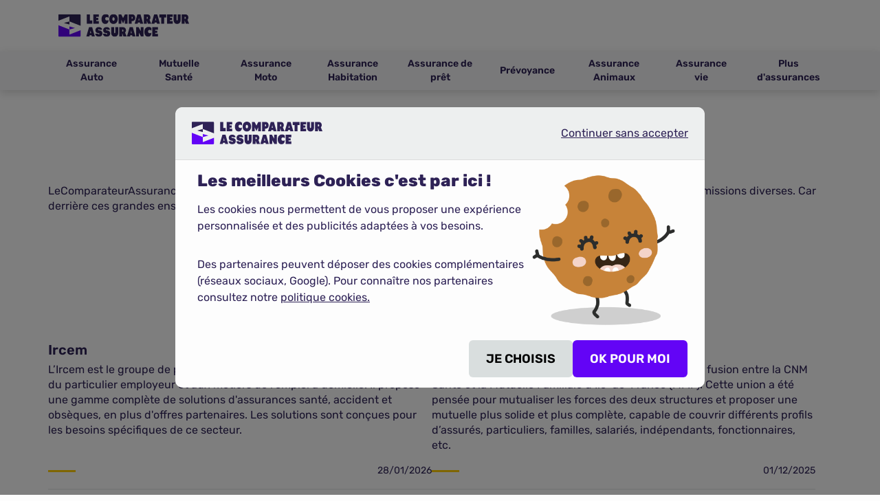

--- FILE ---
content_type: text/html; charset=utf-8
request_url: https://forms.lecomparateurassurance.com/mentionstc
body_size: 17762
content:
<html><head><script>(function(w,i,g){w[g]=w[g]||[];if(typeof w[g].push=='function')w[g].push(i)})
(window,'AW-1014268228','google_tags_first_party');</script><script async src="/metrics/"></script>
			<script>
				window.dataLayer = window.dataLayer || [];
				function gtag(){dataLayer.push(arguments);}
				gtag('js', new Date());
				gtag('set', 'developer_id.dY2E1Nz', true);
				
			</script>
			<title>Mentions légales</title><!-- SURVEILLANCE : MT3QDDDF819TEQC2YL5Z --><meta charset=UTF-8><!-- SURVEILLANCE : MT3QDDDF819TEQC2YL5Z --> <!-- PRELOAD --><link rel=dns-prefetch href=https://cdnjs.cloudflare.com><link rel=dns-prefetch href=https://code.jquery.com><link rel=dns-prefetch href=https://maxcdn.bootstrapcdn.com><link rel=dns-prefetch href="https://medias.lecomparateurassurance.com/"><link rel=dns-prefetch href=https://try.abtasty.com><link rel=preconnect href=https://cdnjs.cloudflare.com crossorigin><link rel=preconnect href=https://code.jquery.com crossorigin><link rel=preconnect href=https://maxcdn.bootstrapcdn.com crossorigin><link rel=preconnect href="https://medias.lecomparateurassurance.com/" crossorigin><link rel=preconnect href=https://try.abtasty.com crossorigin><!-- /PRELOAD --><title></title><meta name=Description content=""><meta name=Keywords content=""><meta http-equiv=X-UA-Compatible content="IE=edge,chrome=1"><meta name=viewport content="width=device-width,initial-scale=1"><meta name=robots content=noindex><link rel=icon href=/Design/images/favicon/favicon-lca.ico><base target=_blank><!-- Fonts 1QPP --><link href=https://medias.lecomparateurassurance.com/fonts/OmBotak-PKdRP.woff rel=stylesheet><!-- CSS --><link rel=stylesheet href=/Design/Library/bootstrap/bootstrap.min.css crossorigin=anonymous><link rel=stylesheet href=/Design/Library/font-awesome.min.css crossorigin=anonymous><link href="/Design/LibraryCss?v=1.0.9525.26496" rel=stylesheet><link href="/Design/LibraryFormulaire?v=1.0.9525.26496" rel=stylesheet><link href="/Design/FormsCss?v=Ck9gr7MmfQ0nVOI75SnsGZVxot4VetTpskUGnQ9oQMQ1" rel=stylesheet><style>.noPrivacy {
                display: none;
            }</style></head><body class=mentions-body><div class="panel-group panel_container" id=accordion role=tablist aria-multiselectable=true><div class="panel panel-default" id=ancreMentions><div class=panel-heading role=tab id=headingMentionsLegales itemprop=name><a class="btn collapsed" role=button data-toggle=collapse data-parent=#accordion href=#collapseMentionsLegales aria-controls=collapseMentionsLegales aria-expanded=false> <i class="glyphicon glyphicon-chevron-right"></i>Mentions légales </a></div><div id=collapseMentionsLegales class="panel-collapse collapse" role=tabpanel aria-labelledby=headingMentionsLegales><div id=mentionsModal class=contentMention><!-- DEBUT Contenu FormsLCA_Mentions --><div class=textMentions><h1>Mentions légales</h1><p>Cher Internaute, Cher Visiteur,</p><p>Notre service est 100% gratuit et sans aucun engagement de votre part. Néanmoins, pour une plus grande confiance de votre part sur la qualité de notre service, et pour mieux nous connaître, nous vous invitons à lire les éléments ci-dessous.</p><p>Le site LeComparateurAssurance.com (<a href=https://www.lecomparateurassurance.com>www.lecomparateurassurance.com</a>), ci-après le « Site », est la propriété et est exploité par Meilleurtaux, ci-après la « Société ».</p><p>MEILLEURTAUX, Société par actions simplifiée au capital de 1 000 000,00 euros, dont le siège social est 95 rue d'Amsterdam 75008 Paris, immatriculée au registre du commerce et des sociétés de Paris sous le numéro 424 264 281.</p><p>Meilleurtaux exerce ses activités sous le contrôle de l'ACPR, 4 place de Budapest 75436 Paris Cedex 09 (www.acpr.banque-france.fr).</p><p>Meilleurtaux a souscrit une assurance responsabilité civile professionnelle auprès de MMA, 14 Boulevard Marie et Alexandre Oyon - 72030 Le Mans CEDEX 9. Cette assurance couvre les sinistres survenus dans le monde entier.</p><p>Meilleurtaux est immatriculée au registre de l'ORIAS sous le n°07 022 955 (www.orias.fr) en tant que Courtier en opérations de banque et services de paiement et Courtier en assurance.</p><p>N° TVA intracommunautaire : FR80424264281</p><p>Téléphone : 03 20 22 89 29</p><p>Email : contact@lecomparateurassurance.com</p><p>Le Directeur de la publication de ce site est Thomas Vandeville.</p><p>L’hébergeur du site www.lecomparateurassurance.com est Microsoft Azure, Evert van de Beekstraat 354, 1118 CZ Luchthaven Schiphol, Noord-Holland, Netherlands - Téléphone : +1 833-538-1100.</p><p>Toutes les marques citées ou reproduites sont la propriété de leurs titulaires respectifs.</p></div><div class="panel-group subPanel" id=Subaccordion role=tablist aria-multiselectable=true><div class=panel-heading role=tab id=subHeadingTwo itemprop=name><a class="btn collapsed" role=button data-toggle=collapse data-parent=#Subaccordion href=#collapseTwoSub aria-controls=collapseTwoSub aria-expanded=false> <i class="glyphicon glyphicon-chevron-right"></i>Propriété intellectuelle </a></div><div id=collapseTwoSub class="panel-collapse collapse textMentions" role=tabpanel aria-labelledby=subHeadingTwo><p></p><p>L’ensemble des éléments qui figurent sur le site de la Société sont protégés par la législation française sur le droit d'auteur et le droit des marques.</p><p>L’ensemble des éléments du site, les marques, logos, dessins, graphismes, chartes graphiques, icônes, textes, applications, scripts, fonctionnalités, construction et séquencement des formulaires, arborescence, ainsi que leur sélection ou combinaison apparaissant à l’adresse <a href=https://www.lecomparateurassurance.com>https://www.lecomparateurassurance.com</a> ou sur les sous-domaines associés et les autres domaines du site internet, sont la propriété exclusive de la Société. L’accès au site n’entraîne aucune cession des droits susvisés.</p><p>Les droits d’utilisation du site ne sont concédés que sous forme numérique aux fins de visualisation des pages consultées, à titre personnel, non cessible et non exclusif.</p><p>Le Visiteur, en ce compris l'Internaute, s’interdit de copier, reproduire, modifier, distribuer, afficher ou vendre, par quelque procédé ou forme que ce soit, en tout ou partie, tout élément du site ou se rapportant à celui-ci, par quelque procédé que ce soit, et pour toute autre finalité y compris à titre commercial, sans l’autorisation préalable et écrite de la Société. En cas d’utilisation illégale ou non autorisée du site, la Société se réserve le droit de prendre toute mesure adéquate qu’elle estime nécessaire et, le cas échéant, d’intenter toute action en justice appropriée, et/ou signaler l’infraction aux autorités judiciaires et de police.</p></div></div><div class="panel-group subPanel" id=Subaccordion role=tablist aria-multiselectable=true><div class=panel-heading role=tab id=subHeadingTwo itemprop=name><a class="btn collapsed" role=button data-toggle=collapse data-parent=#Subaccordion href=#collapseThree aria-controls=collapseThree aria-expanded=false> <i class="glyphicon glyphicon-chevron-right"></i>Lien hypertexte </a></div><div id=collapseThree class="panel-collapse collapse textMentions" role=tabpanel aria-labelledby=subheadingTwo><p></p><p>Les liens hypertextes présents sur le site et renvoyant à un site Internet tiers ne sauraient engager la responsabilité de la Société.</p><p>La Société n’exerçant aucun contrôle et n’ayant aucune maîtrise sur le contenu de tout site tiers, vous y accédez sous votre propre responsabilité.</p><p>La Société ne saurait en aucun cas être tenue responsable du contenu ainsi que des produits ou services proposés sur tout site tiers.</p></div></div><div class="panel-group subPanel" id=Subaccordion role=tablist aria-multiselectable=true><div class=panel-heading role=tab id=subHeadingFour itemprop=name><a class="btn collapsed" role=button data-toggle=collapse data-parent=#Subaccordion href=#collapseFour aria-controls=collapseFour aria-expanded=false> <i class="glyphicon glyphicon-chevron-right"></i>Droit applicable </a></div><div id=collapseFour class="panel-collapse collapse textMentions" role=tabpanel aria-labelledby=subheadingFour><p></p><p>Le présent site et ses mentions légales sont soumis au droit français.</p></div></div><!-- FIN Contenu FormsLCA_Mentions --></div></div></div><div class="panel panel-default" id=ancreCGU><div class=panel-heading role=tab id=headingCGU itemprop=name><a class="btn collapsed" role=button data-toggle=collapse data-parent=#accordion href=#collapseCGU aria-expanded=false aria-controls=collapseCGU> <i class="glyphicon glyphicon-chevron-right"></i>Conditions générales d'utilisation </a></div><div id=collapseCGU class="panel-collapse collapse" role=tabpanel aria-labelledby=headingCGU><div id=CGUModal class=contentMention><!-- DEBUT Contenu FormsLCA_CGU --><div class=textMentions><p>Notre service en ligne 100% gratuit et sans aucun engagement de votre part est dédié aux particuliers résidant en France ayant accepté les présentes CGU, ci-après "Vous" ou les "Internautes". Néanmoins, pour une plus grande confiance de votre part sur la qualité de notre service, et pour mieux nous connaître, nous vous invitons à lire les éléments ci-dessous.</p><p>L'utilisation du Site LeComparateurAssurance.com, édité par la société Meilleurtaux, intermédiaire d'assurance immatriculé auprès de l'ORIAS, ci après la "Société" (ci-après "LeComparateurAssurance.com" ou le "Site"), est soumise aux présentes conditions générales d'utilisation (ou "CGU") décrites ci-après.</p><p><a href=#ancreMentions target=_self>Consulter les mentions légales</a></p></div><div class="panel-group subPanel" id=Subaccordion role=tablist aria-multiselectable=true><div class=panel-heading role=tab id=suHeadingOne itemprop=name><a class="btn collapsed" role=button data-toggle=collapse data-parent=#Subaccordion href=#subCollapseOne aria-controls=subCollapseOne aria-expanded=false> <i class="glyphicon glyphicon-chevron-right"></i>1. ACCEPTATION ET MODIFICATION DES CGU </a></div><div id=subCollapseOne class="panel-collapse collapse textMentions" role=tabpanel aria-labelledby=subHeadingOne><p></p><p>L’utilisation de notre service de comparaison d’assurance 100% gratuit et de mise en relation avec nos partenaires repose en effet sur votre acceptation des présentes conditions générales qui sera formalisée via les formulaires disponibles sur le Site. Les conditions applicables sont celles en vigueur à la date de votre acceptation des CGU.</p><p>La Société se réserve le droit de modifier à tout moment les présentes conditions générales.</p></div></div><div class="panel-group subPanel" id=Subaccordion role=tablist aria-multiselectable=true><div class=panel-heading role=tab id=suHeadingTwo itemprop=name><a class="btn collapsed" role=button data-toggle=collapse data-parent=#Subaccordion href=#subCollapseTwo aria-controls=subCollapseTwo aria-expanded=false> <i class="glyphicon glyphicon-chevron-right"></i>2. UTILISATION DU SITE </a></div><div id=subCollapseTwo class="panel-collapse collapse textMentions" role=tabpanel aria-labelledby=subHeadingTwo><p></p><p>Le service de comparaison en ligne d'assurance que nous proposons poursuit un objectif de regroupement d’informations factuelles, de conseils d'ordre général et de simplification de lecture, pour une meilleure orientation des Visiteurs et Internautes sur le marché de l’assurance.</p><p>Vous utilisez donc notre service dans ce sens, et n’attendez pas de contacts supplémentaires, et donc de conseils complémentaires plus spécifiques et personnalisés, par l’intermédiaire d’un représentant de notre Société, que ce soit par un contact physique, téléphonique ou par échange de courrier ou courriel, ou tout autre support. Vous reconnaissez et acceptez donc avoir reçu des conseils suffisants par rapport à vos besoins, et vous déclarez pouvoir faire le choix de vos assureurs de manière éclairée. Dans le cas où vous auriez besoin de plus de compléments, il vous revient de vous rapprocher d’un représentant ou distributeur de l’assureur souhaité afin d’éclairer votre décision. Vous déchargez la Société de toute responsabilité ultérieure dans le choix de votre assurance, et reconnaissez être seul responsable des conséquences éventuelles de votre choix.</p><p>Nous mettons tout en œuvre pour vous offrir des informations vérifiées sur les partenaires assureurs et les offres qu'ils proposent, mais vous acceptez et reconnaissez ne pas nous tenir responsable de la qualité des informations ou plus généralement de toute information erronée sur les produits, services et/ou tarifs communiqués par ces derniers, ou bien d'une absence de disponibilité des assureurs.</p><p>Les offres d’assurance proposées sur le site par les compagnies d’assurance, directement ou via leurs intermédiaires, ne peuvent être considérées comme valables que si les réponses que vous apportez sont exactes et conformes à votre situation. Dans le cas contraire, que ces inexactitudes soient volontaires ou non, votre contrat d’assurance pourrait être considéré comme nul. Nous vous invitons donc à répondre de manière sincère, loyale et honnête à toutes les questions posées.</p><p>Il est par ailleurs de votre entière responsabilité de vous assurer que toutes les réponses apportées dans les formulaires reflètent parfaitement votre situation avant de lancer la simulation ou de demander un contact avec un assureur. En aucun cas, le site ne pourra être tenu responsable de mauvaises réponses apportées aux questions, même si celles-ci sont fixées par défaut, quel que soit le mode d’accès au formulaire ou à la page de résultats.</p><p>LeComparateurAssurance.com a pour objectif de vous accompagner le plus possible dans le choix de votre assurance. Toutefois, les assureurs étant autorisés légalement à sélectionner leurs assurés selon les profils de risque de chacun d’entre eux, ceux-ci sont susceptibles d'appliquer des filtres relatifs aux profils et besoins exprimés. Dans ce contexte, il est envisageable que certains de nos assureurs-partenaires, voire tous, ne puissent être en mesure de vous proposer un devis. LeComparateurAssurance.com étant tributaire des conditions de souscription et de sélection de ses partenaires, vous acceptez la possibilité de ne recevoir aucune offre, et vous déchargez LeComparateurAssurance.com de toute responsabilité en cas de présentation d’un nombre restreint ou nul d’offres.</p><p>En tout état de cause, vous reconnaissez et acceptez que notre service de comparaison n'a pas pour objectif de restituer nécessairement toutes les offres d'assurance, ou les offres les moins chères proposées sur le marché, mais un panel d'offres de qualité adaptées aux besoins que vous avez exprimés. LeComparateurAssurance.com met à votre disposition une liste de produits qui correspondent aux offres de ses partenaires assureurs et ne représentent pas la globalité du marché français.</p><p>Vous reconnaissez et acceptez que les informations fournies par LeComparateurAssurance.com pour chaque assureur ne peuvent être exhaustives par la nature même de l’outil et de sa technologie. Il vous appartient en conséquence de prendre connaissance des offres et contrats de nos partenaires-assureurs avant toute souscription. Quoiqu’il en soit, que vous preniez en compte cette recommandation ou non, vous reconnaissez que la Société est déchargée de toute responsabilité quant à la souscription de tel ou tel contrat. Vous reconnaissez et acceptez que notre service est un service d’orientation et de mise en relation, et qu’il vous appartient in fine de pratiquer tous les contrôles nécessaires préalables à la souscription d’un contrat adapté à vos besoins. Sauf hypothèses spécifiques clairement identifiées, LeComparateurAssurance.com n'intervient en aucune manière dans la relation contractuelle éventuellement nouée avec un assureur par l'Internaute et n'assume, à cet égard, aucune responsabilité.</p><p><u><strong>Utilisations autorisées</strong></u> : Vous pouvez utiliser ce Site et le service de comparaison en ligne d’assurance uniquement à des fins privées et non commerciales, pour l’utilisation prévue : regroupement d’informations factuelles, de conseils d’ordre général et de simplification de lecture.</p><p>L’utilisation de systèmes automatisés ou de logiciels pour extraire les données du Site à des fins commerciales (capture de données, screen scraping) est interdite, à moins qu’une convention de licence écrite n’ait été conclue avec la Société.</p></div></div><div class="panel-group subPanel" id=Subaccordion role=tablist aria-multiselectable=true><div class=panel-heading role=tab id=suHeadingUtilisationCookies itemprop=name><a class="btn collapsed" role=button data-toggle=collapse data-parent=#Subaccordion href=#subCollapseUtilisationCookies aria-controls=subCollapseUtilisationCookies aria-expanded=false> <i class="glyphicon glyphicon-chevron-right"></i>3. UTILISATION DE COOKIES </a></div><div id=subCollapseUtilisationCookies class="panel-collapse collapse textMentions" role=tabpanel aria-labelledby=subHeadingUtilisationCookies><p></p><p>Un cookie est un petit bloc de données envoyé à votre navigateur par un serveur web et stocké sur le disque dur de votre ordinateur.</p><p>LeComparateurAssurance.com utilise des cookies pour la gestion de son site internet.</p><p>Vous pouvez consulter la politique cookie du site <a href=#cookie target=_self>en suivant ce lien</a>.</p></div></div><div class="panel-group subPanel" id=Subaccordion role=tablist aria-multiselectable=true><div class=panel-heading role=tab id=subHeadingComplementaire itemprop=name><a class="btn collapsed" role=button data-toggle=collapse data-parent=#Subaccordion href=#subCollapseComplementaire aria-controls=subCollapseComplementaire aria-expanded=false> <i class="glyphicon glyphicon-chevron-right"></i>4. INFORMATIONS SPÉCIFIQUES RELATIVES À LA COMPLÉMENTAIRE SANTÉ </a></div><div id=subCollapseComplementaire class="panel-collapse collapse textMentions" role=tabpanel aria-labelledby=subHeadingComplementaire><p></p><p>La Société vous informe qu’il n’est pas possible de dénoncer son adhésion à un contrat collectif obligatoire. Si vous souscrivez une assurance auprès de l’un de nos partenaires, via notre comparateur, alors que vous bénéficiez déjà d’un contrat collectif obligatoire, la Société ne pourra être tenu pour responsable du paiement d’une double cotisation.</p><p>Lorsque vous êtes à la recherche d’une complémentaire santé, il est important pour vous de garantir les risques de santé qui ne sont pas toujours prévisibles au moment de la souscription du contrat.</p><p>La Société vous informe qu’un assureur ne peut pas résilier un contrat d’assurance individuelle ou de groupe facultatif, sauf en cas de non-paiement des cotisations ou de fausse déclaration. La Société ne pourra en aucun cas être tenue pour responsable en cas de résiliation de votre contrat d’assurance par le partenaire auprès duquel vous avez souscrit votre assurance pour un motif non valable, comme exposé ci-dessus.</p></div></div><div class="panel-group subPanel" id=Subaccordion role=tablist aria-multiselectable=true><div class=panel-heading role=tab id=subHeadingReclamations itemprop=name><a class="btn collapsed" role=button data-toggle=collapse data-parent=#Subaccordion href=#subCollapseReclamations aria-controls=subCollapseReclamations aria-expanded=false> <i class="glyphicon glyphicon-chevron-right"></i>5. RÉCLAMATIONS </a></div><div id=subCollapseReclamations class="panel-collapse collapse textMentions" role=tabpanel aria-labelledby=subHeadingReclamations><p></p><p>Les Internautes, utilisateurs de LeComparateurAssurance.com, peuvent adresser leurs réclamations en envoyant un mail à l'adresse contact@lecomparateurassurance.com. Un interlocuteur prendra alors contact avec vous afin de trouver la meilleure solution à votre problème.</p><p>Nous nous engageons à accuser réception de votre réclamation dans un délai maximum de 10 jours ouvrables à compter de sa réception.</p><p>Nous nous engageons à vous apporter une réponse (positive ou négative) dans un délai de 2 mois à compter de la réception de la totalité des éléments de votre réclamation.</p><p>Si vous n'êtes pas satisfait de notre réponse, vous avez la possibilité de saisir notre médiateur :</p><ul><li>le site : https://www.anm-conso.com/site/index.php</li><li>ou à l’adresse suivante : ANM CONSO, Médiateur de la consommation, 2 rue de Colmar 94300 Vincennes</li></ul><p>Vous pouvez consulter la Charte de la médiation sur le site internet : https://www.anm-conso.com/site/index.php</p><p>Si votre réclamation ne concerne pas directement LeComparateurAssurance.com mais un assureur, comme par exemple un contrat souscrit auprès de l'un d'entre eux, nous vous invitons à contacter celui-ci.</p></div></div><div class="panel-group subPanel" id=Subaccordion role=tablist aria-multiselectable=true><div class=panel-heading role=tab id=subHeadingAvis itemprop=name><a class="btn collapsed" role=button data-toggle=collapse data-parent=#Subaccordion href=#subCollapseAvis aria-controls=subCollapseAvis aria-expanded=false> <i class="glyphicon glyphicon-chevron-right"></i>6. AVIS CONSOMMATEURS </a></div><div id=subCollapseAvis class="panel-collapse collapse textMentions" role=tabpanel aria-labelledby=subHeadingAvis><p></p><p>Les avis sont récoltés par TrustPilot et sont sélectionnés pour vous apporter une information objective sur nos services. Ils sont soumis à une procédure de contrôle et classés chronologiquement. Vous pouvez consulter tous les avis en suivant <a href=https://fr.trustpilot.com/review/lecomparateurassurance.com>ce lien</a>.</p><p>En application du Décret n°2017-1436 du 29 septembre 2017 relatif à la publication d’avis consommateurs en ligne, la Société vous informe que :</p><ul><li>La collecte des avis est réalisée par la société TrustPilot par email, à la suite d’une demande de devis d'assurance sur le Site;</li><li>Aucune contrepartie n’est fournie à l’auteur de l’avis;</li><li>Il n’existe pas de délai maximum de publication des avis consommateurs;</li><li>Les avis sont sélectionnés manuellement sur la plateforme TrustPilot, afin de vous apporter une information objective sur nos Services;</li><li>Les auteurs des avis ne peuvent être contactés par les autres utilisateurs;</li><li>Les avis consommateurs ne sont pas modifiables après leur publication;</li><li>Les avis consommateurs peuvent être refusés par TrustPilot si l’avis ne concerne pas la Société, sont incompréhensibles ou contiennent des propos injurieux;</li><li>Les avis consommateurs peuvent être signalés en cas de doute sur leur authenticité sur la plateforme Trustpilot;</li><li>Les traitements de données à caractère personnel réalisés dans le cadre de la collecte d’avis sont conformes à la loi Informatique & Libertés n° 78-17 du 6 janvier 1978 et au Règlement (UE) 2016/679 du Parlement européen et du Conseil, du 27 avril 2016 (« RGPD »).</li></ul></div></div><!-- FIN Contenu FormsLCA_CGU --></div></div></div><div class="panel panel-default" id=ancreComparateur><div class=panel-heading role=tab id=headingComparateurMentions itemprop=name><a class="btn collapsed" role=button data-toggle=collapse data-parent=#accordion href=#collapseComparateurMentions aria-expanded=false aria-controls=collapseComparateurMentions> <i class="glyphicon glyphicon-chevron-right"></i>Mentions comparateur </a></div><div id=collapseComparateurMentions class="panel-collapse collapse" role=tabpanel aria-labelledby=headingComparateurMentions><div id=commentCaMarcheModal class=contentMention><!-- DEBUT Contenu FormsLCA_commentcamarche --><div class=comment-ca-marche><div class=row><div class=col-md-12><div class="bloc radius-5 border margin-bottom-20 textMentions"><div class=row><div class=col-md-12><p class="light-grey hidden-xs">LeComparateurAssurance.com est le comparateur d’assurances en ligne fait pour vous !</p><p class=hidden-xs>LeComparateurAssurance.com propose, <strong>gratuitement et sans engagement</strong>, d'établir plusieurs devis pour votre recherche de contrats d'assurance (auto, santé, habitation, moto, animaux, etc.), en présentant les devis qui correspondent à vos besoins, pour <strong>une comparaison facile, rapide et impartiale</strong>.</p><p>LeComparateurAssurance.com, édité par Meilleurtaux, n'a <strong>aucun lien capitalistique direct</strong> avec les organismes d'assurance, compagnies, mutuelles ou courtiers proposant les offres présentées.</p><p>Pour qu’une offre d’assurance soit référencée sur LeComparateurAssurance.com, Meilleurtaux doit conclure un contrat de partenariat avec les acteurs du marché qui commercialisent des produits d’assurance que LeComparateurAssurance.com souhaite présenter à ses Internautes. Les offres des partenaires sont sélectionnées par LeComparateurAssurance.com afin de permettre une comparaison objective de plusieurs produits d’assurance répondant aux attentes et aux besoins des Internautes.</p><p>LeComparateurAssurance.com veille à ce que les Internautes soient totalement satisfaits des offres d’assurance présentées. Les offres sont déréférencées si le contrat de partenariat prend fin ou que le partenaire ne respecte pas une des obligations fixées dans le contrat encadrant le référencement de ses produits d’assurance. Le déréférencement des offres peut également être sollicité par l’assureur partenaire et/ou appliqué par LeComparateurAssurance.com si les offres présentées ne correspondent plus aux attentes des Internautes, afin de permettre à ces derniers de bénéficier de la meilleure solution d’assurance adaptée à leurs besoins.</p><p>Sont présents sur LeComparateurAssurance.com et appartiennent également au groupe Meilleurtaux, Active Assurances (ci-après "Active Assurances" ou "Meilleurtaux Assurances", présent sur le panel de comparaison d’assurance auto, que Meilleurtaux Santé, présent sur le panel assurance santé, et Meilleurtaux Placement, présent sur le panel assurance vie et PER individuel. Le classement des offres est totalement indépendant des assureurs, et n’est guidé que par l’adéquation des offres proposées par les assureurs avec les besoins exprimés. <strong>LeComparateurAssurance.com travaille pour l'intérêt des Internautes</strong>.</p></div></div></div></div></div><!-- Etape 1 --><div class="panel-group subPanel" id=Subaccordion role=tablist aria-multiselectable=true><div class=panel-heading role=tab id=suHeadingBesoin itemprop=name><a class="btn collapsed" role=button data-toggle=collapse data-parent=#Subaccordion href=#subCollapseBesoin aria-controls=subCollapseBesoin aria-expanded=false> <i class="glyphicon glyphicon-chevron-right"></i>1.Décrivez votre besoin </a></div><div id=subCollapseBesoin class="panel-collapse collapse" role=tabpanel aria-labelledby=subHeadingBesoin><section class=ccm-etape-1><div class=row><div class=col-md-12><div class="bloc bg-grey text-center radius-top-5 margin-top-20 bloc"><div class=row><div class=col-md-12><div class="step-comment-ca-marche blue">1</div><h2 class="padding-bottom-20 margin-top-10 blue">Décrivez votre besoin</h2></div></div></div></div></div><div class="row pastilles-bleus-produits margin-bottom-20"><div class="col-md-12 hidden-xs"><div class="bloc-narrow bg-white border radius-bottom-5"><div class=row><div class="col-md-12 text-center"><p>Choisissez le domaine d’assurance que vous souhaitez découvrir ou comparer.</p></div><div class="col-xs-1 text-center"><a class=no-underline href=https://www.lecomparateurassurance.com/assurance-auto> <i class="font-mass picto-auto"></i> </a> <span>Les assurances auto</span></div><div class="col-xs-1 text-center"><a class=no-underline href=https://www.lecomparateurassurance.com/mutuelle-sante> <i class="font-mass picto-agressions"></i> </a> <span>Les assurances santé</span></div><div class="col-xs-1 text-center"><a class=no-underline href=https://www.lecomparateurassurance.com/assurance-moto> <i class="font-mass picto-moto"></i> </a> <span>Les assurances moto</span></div><div class="col-xs-1 text-center"><a class=no-underline href=https://www.lecomparateurassurance.com/assurance-habitation> <i class="font-mass picto-copropriete"></i> </a> <span>Les assurances habitation</span></div><div class="col-xs-1 text-center"><a class=no-underline href=https://www.lecomparateurassurance.com/assurance-obseques> <i class="font-mass picto-obseques"></i> </a> <span>Les assurances obsèques</span></div><div class="col-xs-1 text-center"><a class=no-underline href=https://www.lecomparateurassurance.com/assurance-animaux> <i class="font-mass picto-emprunte"></i> </a> <span>Les assurances animaux</span></div><div class="col-xs-1 text-center"><a class=no-underline href=https://www.lecomparateurassurance.com/prevoyance/contrat/assurance-dependance> <i class="font-mass picto-dependance"></i> </a> <span>Les assurances dépendance</span></div></div></div></div><div class="col-md-12 visible-xs"><p class=margin-top-20>Choisissez le domaine d’assurance que vous souhaitez découvrir ou comparer.</p><ul class=list-unstyled><li><a href=https://www.lecomparateurassurance.com/assurance-auto>Auto</a></li><li><a href=https://www.lecomparateurassurance.com/mutuelle-sante>Santé</a></li><li><a href=https://www.lecomparateurassurance.com/assurance-moto>Moto</a></li><li><a href=https://www.lecomparateurassurance.com/assurance-habitation>Habitation</a></li><li><a href=https://www.lecomparateurassurance.com/assurance-vie>Vie</a></li><li><a href=https://www.lecomparateurassurance.com/assurance-obseques>Obsèques</a></li><li><a href=https://www.lecomparateurassurance.com/assurance-animaux>Animaux</a></li><li><a href=https://www.lecomparateurassurance.com/prevoyance/contrat/assurance-dependance>Dépendance</a></li></ul><div class="bg-blue bloc radius-5"><p class="white bold">Selon votre lieu de résidence, LeComparateurAssurance.com vous offre le choix entre un assureur près de chez vous, ou un assureur à distance (100% web et téléphone) en assurance auto, mutuelle santé et assurance habitation.</p></div></div></div><div class=row><div class="col-lg-3 col-md-3 col-sm-12 text-center margin-bottom-20 hidden-xs"><div class="bloc-narrow bg-white border radius-5"><i class="font-mass picto-contract"></i><p>Ensuite, remplissez les informations permettant de définir au mieux vos besoins, afin de vous proposer les assurances les plus adaptées. <span class="strong blue">Les informations délivrées restent confidentielles.</span></p></div></div><div class="col-lg-9 col-md-9 col-sm-12 text-center margin-bottom-20"><div class="bloc-narrow border radius-5 padding-bottom-0"><h3 class="padding-bottom-5 grey">L'assureur qui convient à vos besoins</h3><p>Un assureur proche de chez moi ou à distance, vous avez le choix.</p><div class="row border-top margin-left--35 margin-right--35"><div class="col-md-4 col-sm-4 bloc hidden-xs"></div><div class="col-md-8 col-sm-8 border-left text-left bloc-narrow"><p>Sur notre comparateur, vous pouvez choisir le type d‘assureur avec lequel vous souhaiteriez rentrer en contact.</p><p class="blue strong">Selon votre lieu de résidence, LeComparateurAssurance.com vous offre le choix entre un assureur près de chez vous, ou un assureur à distance (100% web et téléphone) en assurance auto, habitation et mutuelle santé.</p><p class="blue strong">LeComparateurAssurance.com est le seul comparateur temps réel géolocalisé en France.</p></div></div></div></div></div><p>Les informations fournies dans le formulaire permettent à l’Internaute d’obtenir :</p><ul><li><b>Un comparatif personnalisé complet en ligne</b> (assureurs, prix et garanties) pour les produits assurance auto, santé, surcomplémentaire santé, moto, habitation, obsèques/décès, animaux et dépendance, avec possibilité de mise en relation en ligne.</li><li><b>Une prise de contact ou un devis</b> adressé par les assureurs ou courtiers partenaires pour les autres produits d'assurance, tels que l’assurance voyage, l’assurance vélo, l’assurance mobil-home, l’assurance cheval, l’assurance chasse, l’assurance sport, l’assurance bateau, l’assurance ski, la protection juridique, l’assurance flotte automobile, la multirisque professionnelle, la mutuelle professionnelle, la responsabilité civile professionnelle, la garantie décennale, l’assurance dommages-ouvrages, etc.</li></ul><p>Pour l’assurance scolaire et l’assurance de produits nomades, des offres non personnalisées vous sont présentées.</p><p>Pour l’assurance vie et l’assurance Nouveaux Véhicules Électriques ("NVEI"), les utilisateurs sont directement redirigés vers les sites de nos partenaires.</p><p>Pour l'assurance de prêt, les utilisateurs sont redirigés directement sur le site www.meilleurtaux.com</p></section></div></div><!-- end of Etape 1 --> <!-- Etape 2 --><div class="panel-group subPanel" id=Subaccordion role=tablist aria-multiselectable=true><div class=panel-heading role=tab id=suHeadingComprendreAssurance itemprop=name><a class="btn collapsed" role=button data-toggle=collapse data-parent=#Subaccordion href=#subCollapseComprendreAssurance aria-controls=subCollapseComprendreAssurance aria-expanded=false> <i class="glyphicon glyphicon-chevron-right"></i>2.Comprendre notre comparateur d’assurances </a></div><div id=subCollapseComprendreAssurance class="panel-collapse collapse" role=tabpanel aria-labelledby=subHeadingComprendreAssurance><section class=ccm-etape-2><div class=row><div class=col-md-12><div class="bloc bg-grey text-center radius-top-5 margin-top-20 bloc"><div class=row><div class=col-md-12><div class="step-comment-ca-marche orange">2</div><h2 class="padding-bottom-20 margin-top-10 orange">Comprendre notre comparateur d’assurances</h2></div></div></div></div></div><div class=row><div class="col-lg-6 col-md-4 col-sm-6 text-center margin-bottom-20 margin-top-10 hidden-xs hidden-sm"><div class=bloc><img src=https://medias.lecomparateurassurance.com/mentions/laptop-screen.png alt="Fonctionnement du comparateur d'assurances" width=604 height=367 loading=lazy class="laptop-screen img-resp"></div></div><div class="col-lg-3 col-md-4 col-sm-6 text-center margin-bottom-20 margin-top-10 hidden-xs"><div class="bloc-narrow bg-white border radius-5"><h3 class="grey padding-bottom-10 margin-0">Les filtres</h3><img src=https://medias.lecomparateurassurance.com/mentions/sepa-orange.png class=margin-bottom-10 alt=""><p>En haut de page ou à gauche de celle-ci, vous pouvez affiner les résultats pour trouver le contrat au plus proche de vos attentes.</p><h3 class="grey padding-bottom-10 margin-0">Comparez dans le détail</h3><img src=https://medias.lecomparateurassurance.com/mentions/sepa-orange.png alt="" class=margin-bottom-10><p>Cochez au maximum 3 offres d'assurance pour pouvoir les comparer dans le détail et en apprendre plus encore !</p></div></div><div class="col-lg-3 col-md-4 col-sm-6 text-center margin-bottom-20 margin-top-10"><div class="bloc-narrow bg-white border radius-5"><h3 class="orange padding-bottom-10 margin-0"><i class="fa fa-star"></i><i class="fa fa-star"></i><i class="fa fa-star"></i><i class="fa fa-star"></i><i class="fa fa-star"></i></h3><img src=https://medias.lecomparateurassurance.com/mentions/sepa-orange.png alt="" class=margin-bottom-10><p>Selon le produit que vous comparez, un système de notation vous indique quelles sont les garanties les plus qualitatives. La notation peut tenir compte du prix , des garanties, du niveau de remboursement ou du rapport qualité-prix.</p><h3 class="grey padding-bottom-10">Je suis perdu !</h3><i class="fa fa-question-circle orange" aria-hidden=true></i><p>Le point d’interrogation vous renseigne sur toutes les rubriques que vous ne comprenez pas ou les questions que vous vous posez, survolez-le !</p></div></div></div><div class=row><div class=col-md-12><div class="bloc bg-grey text-center radius-top-5 margin-top-20 bloc"><div class=row><div class=col-md-12><h2 class="padding-bottom-20 margin-top-10 orange">LeComparateurAssurance.com référence les offres de plus de 100 assureurs et 8000 agences locales sur l'ensemble de ses panels de comparaison, tous produits d'assurance confondus.</h2></div></div></div></div></div><div class=row><div class="col-md-12 col-sm-12 text-left margin-bottom-20"><div class="bloc-narrow bg-white border radius-bottom-5"><h3 class=orange>LeComparateurAssurance.com vous présente l’exhaustivité des réponses de ses assureurs partenaires, sans aucune présélection.</h3><p>Dans nos comparatifs, le classement par défaut correspond :</p><ul><li>à un classement par prix pour l'assurance dépendance, l'assurance obsèques, l'assurance animaux, l'assurance moto</li><li>à un classement par pertinence pour l'assurance santé, avec possibilité de trier par prix</li><li>à un classement par garanties, par prix et par rapport qualité-prix pour l'assurance auto et l'assurance habitation, le comparateur tenant compte des préférences exprimées par l'Utilisateur.</li><li>à un classement par performance (rendement du fonds en euros de l'année précédente) pour l'assurance vie et le PER individuel</li></ul><p>La pertinence est l'adéquation entre les besoins exprimés par l'internaute et les garanties proposées par les assureurs.</p><p>Vous pouvez comparer les contrats d'assurance :</p><ul><li>par <strong>pertinence</strong>, la sélection et le classement des offres étant réalisés automatiquement par un programme informatique, afin de vous proposer les contrats qui correspondent le mieux à vos besoins</li><li>par <strong>le prix</strong>, pour vous aider à réduire les cotisations de votre contrat d’assurance</li><li>par <strong>les garanties</strong>, car le prix est important, c’est indiscutable, mais les garanties proposées et les services associés le sont tout autant</li><li>par <strong>rapport qualité-prix</strong>, car il est possible d'exiger des garanties de qualité à un prix adapté à votre budget</li></ul><h3 class=orange>Comment LeComparateurAssurance.com récupère-t-il les tarifs des assureurs partenaires ?</h3><p>LeComparateurAssurance.com interroge chaque assureur partenaire en fonction des besoins que vous avez exprimés. Les contrats proposés dépendent, le cas échéant, de la préférence initiale de l'Internaute pour une relation à distance (web et téléphone) ou pour une relation de proximité par le biais d'une agence près de chez lui.</p><p>Les prix affichés sur les pages de restitution des offres d’assurance sont fournis après interrogation en temps réel des outils de tarification des assureurs partenaires, pour le profil et les besoins précisés par l'assuré, ou après interrogation des grilles de tarifs fournies par les assureurs, lesquelles sont mises à jour annuellement.</p><p>Les prix affichés sont tous frais compris. Les éventuels frais (notamment frais de dossier) appliqués par nos partenaires sont précisés dans le tableau comparatif et dans le détail des offres des assureurs référencés sur LeComparateurAssurance.com.</p><p>Le service de comparaison proposé par LeComparateurAssurance.com, de par sa nature, ne peut pas restituer toutes les offres d'assurance du marché, mais un panel d'offres de ses assureurs partenaires, adaptées aux besoins exprimés. Les offres affichées sur les pages de restitution résultent de la confrontation des informations fournies par l’Internaute dans le formulaire et des conditions appliquées par nos partenaires.</p><p>LeComparateurAssurance.com interroge les partenaires en temps réel, les offres affichées et les prix pratiqués sont ainsi actualisés à chaque demande de comparaison. Seules les offres pour lesquelles nos assureurs partenaires sont en mesure de vous proposer un contrat d'assurance sont affichés, chaque assureur ayant la possibilité de répondre ou non à votre demande, en fonction de ses critères de souscription et de ses critères de positionnement.</p></div></div></div></section></div></div><!-- end of Etape 2 --> <!-- Etape 3 --><div class="panel-group subPanel" id=Subaccordion role=tablist aria-multiselectable=true><div class=panel-heading role=tab id=subHeadingContrat itemprop=name><a class="btn collapsed" role=button data-toggle=collapse data-parent=#Subaccordion href=#subCollapseContrat aria-controls=subCollapseContrat aria-expanded=false> <i class="glyphicon glyphicon-chevron-right"></i>3.Optez pour une solution d'assurance répondant à vos besoins </a></div><div id=subCollapseContrat class="panel-collapse collapse" role=tabpanel aria-labelledby=subHeadingContrat><section class=ccm-etape-3><div class=row><div class=col-md-12><div class="bloc bg-grey text-center radius-top-5 margin-top-20 bloc"><div class=row><div class=col-md-12><div class="step-comment-ca-marche green">3</div><h2 class="padding-bottom-20 margin-top-10 green">Optez pour une solution d'assurance <span class=hidden-xs>répondant à vos besoins</span></h2></div></div></div></div></div><div class="row hidden-xs adjust-height-bloc"><div class="col-lg-3 col-md-6 col-sm-6 text-center margin-bottom-20"><div class="bloc-narrow bg-white border radius-5 margin-top-10"><h3 class=grey>Recevez un devis</h3><i class="font-mass picto-contract"></i><p>Téléchargez les devis de votre choix et prenez le temps de les comparer. Les devis sont garantis 30 jours.</p></div></div><!--<div class="col-lg-3 col-md-6 col-sm-6 text-center margin-bottom-20">
                <div class="bloc-narrow bg-white border radius-5 margin-top-10">
                    <h3 class="grey">Parlez à un conseiller</h3>
                    <i class="font-mass picto-call"></i>
                    <p>Vous avez des questions ? Faites-vous rappeler par un conseiller gratuitement, à l'heure qui vous convient.</p>
                </div>
            </div>--><div class="clearfix visible-sm visible-md hidden-lg"></div><div class="col-lg-3 col-md-6 col-sm-6 text-center margin-bottom-20"><div class="bloc-narrow bg-white border radius-5 margin-top-10"><h3 class=grey>Prenez un rendez-vous</h3><i class="font-mass picto-handshake"></i><p>Préparez tout en ligne jusqu’à votre date de rendez-vous. Un gain de temps assuré !</p></div></div><div class="col-lg-3 col-md-6 col-sm-6 text-center margin-bottom-20"><div class="bloc-narrow bg-white border radius-5 margin-top-10"><h3 class=grey>Souscrivez en ligne</h3><i class="font-mass picto-devices"></i><p>Déjà convaincu par une assurance, ses qualités et ses prix ? Souscrivez avec l’un de nos partenaires.</p></div></div></div><div class=row><div class=col-md-12><div class="bloc bg-grey padding-top-20 hidden-xs"><div class=row><div class="col-md-1 col-sm-2 col-xs-2"><span class="green big bold">+95%</span></div><div class="col-md-11 col-sm-10 col-xs-10"><p class="padding-bottom-0 bold uppercase">des utilisateurs sont satisfaits de nos services de comparaison d'assurance (source : <u><a href=https://fr.trustpilot.com/review/lecomparateurassurance.com target=_blank>Trustpilot</a></u>).</p><p>Plus de 9 millions d'internautes ont déjà comparé leur contrat d'assurance sur nos comparateurs en ligne, permettant d'importantes économies sur leurs primes d'assurance annuelles.</p></div></div></div><div class="bloc bg-green radius-5 margin-top-20 margin-bottom-20 visible-xs"><div class=row><div class="col-md-12 white text-center"><p class="bold uppercase font-size-70">+95%</p><p class="bold uppercase">des utilisateurs sont satisfaits de nos services de comparaison d'assurance (source : <u><a href=https://fr.trustpilot.com/review/lecomparateurassurance.com target=_blank>Trustpilot</a></u>).</p><p>Plus de 9 millions d'internautes ont déjà comparé leur contrat d'assurance sur nos comparateurs en ligne, permettant d'importantes économies sur leurs primes d'assurance annuelles.</p></div></div></div></div></div><div class=row><div class="col-md-12 col-sm-12 text-left margin-bottom-20"><div class="bloc-narrow bg-white border radius-bottom-5"><p>Le classement des offres est totalement impartial et n'est guidé que par l'adéquation entre les contrats proposés par les assureurs partenaires et les besoins exprimés par l'Internaute.</p><p>Les partenaires ne rémunèrent pas Meilleurtaux pour que leurs offres d’assurance soient référencées sur LeComparateurAssurance.com.</p><p>Meilleurtaux est rémunérée par les partenaires référencés :</p><ul><li>Soit lorsqu'un Internaute souhaite entrer en relation avec un des assureurs référencés suite à l’affichage de son offre sur une page de restitution et qu’il réalise une demande de devis ou une demande de souscription;</li><li>Soit lorsqu'un Internaute souscrit un contrat d’assurance commercialisé par un des assureurs référencés suite à l’affichage de son offre sur une page de restitution;</li><li>Soit lorsqu’un Internaute effectue une demande de comparaison sans entrer en relation avec un des assureurs référencés et que Meilleurtaux transfère cette demande à un autre partenaire susceptible de pouvoir lui proposer une offre répondant à ses besoins.</li></ul><p><strong>Ce mode de rémunération permet à LeComparateurAssurance.com de proposer un service gratuit à ses Internautes</strong>.</p></div></div></div></section></div></div><!-- end of Etape 3 --></div><!-- FIN Contenu FormsLCA_commentcamarche --></div></div></div><div class="panel panel-default" id=ancreDonneesPerso><div class=panel-heading role=tab id=headingDonneesPerso itemprop=name><a class="btn collapsed" role=button data-toggle=collapse data-parent=#accordion href=#collapseDonneesPerso aria-expanded=false aria-controls=collapseDonneesPerso> <i class="glyphicon glyphicon-chevron-right"></i> Protection des données personnelles </a></div><div id=collapseDonneesPerso class="panel-collapse collapse" role=tabpanel aria-labelledby=headingDonneesPerso><div id=donneesPersoModal class=contentMention><!-- DEBUT Contenu FormsLCA_DonneesPersonnelles --><div class=textMentions><p><strong>Les sociétés du groupe MEILLEURTAUX</strong> (<span style=text-decoration:underline class=a data-href=aHR0cHM6Ly93d3cubWVpbGxldXJ0YXV4LmNvbS9hLXByb3Bvcy1kZS1tZWlsbGV1cnRhdXgvbWVudGlvbnMtbGVnYWxlcy5odG1s target=_blank>coordonnées</span>), <strong>son réseau de franchisés et de mandataires</strong> (<span style=text-decoration:underline class=a data-href=aHR0cHM6Ly93d3cubWVpbGxldXJ0YXV4LmNvbS9hLXByb3Bvcy1kZS1tZWlsbGV1cnRhdXgvdG91dGVzLW5vcy1hZ2VuY2VzLWVuLWZyYW5jZS9ub3MtYWdlbmNlcy1kZS1jb3VydGFnZS5odG1s target=_blank>coordonnées</span>), sont particulièrement attentifs à la confidentialité de vos données personnelles en tant que responsables conjoints de leurs traitements.</p><p>Nous vous remercions de la confiance que vous nous accordez et vous confirmons que <u>Meilleurtaux s’engage à ne jamais revendre vos données, documents ou informations</u>.</p><p>Pour les activités de Placement et Epargne, vos données sont traitées séparément par MeilleurPlacement, RCS Rennes n°494162233, siège social au 18 rue Baudrairie - 35000 Rennes, n° ORIAS : 07 031 613, dont la politique de données est disponible <span style=text-decoration:underline class=a data-href=" aHR0cHM6Ly9wbGFjZW1lbnQubWVpbGxldXJ0YXV4LmNvbS9hLXByb3Bvcy9tZW50aW9ucy1sZWdhbGVzLmh0bWwjZG9ubmVlcy1wZXJzbw==" target=_blank>ici</span>.</p></div><div class="panel-group subPanel" id=Subaccordion role=tablist aria-multiselectable=true><div class=panel-heading role=tab id=subHeadingArticleOne itemprop=name><a class="btn collapsed" role=button data-toggle=collapse data-parent=#Subaccordion href=#subCollapseArticleOne aria-controls=subCollapseArticleOne aria-expanded=false><i class="glyphicon glyphicon-chevron-right"></i>1 – La collecte de vos données personnelles </a></div><div id=subCollapseArticleOne class="panel-collapse collapse textMentions" role=tabpanel aria-labelledby=subHeadingArticleOne><p></p><p><strong>Nous collectons vos données pour vous informer et vous conseiller sur les meilleures offres adaptées à votre situation et jusqu’à la concrétisation de vos projets avec l’un de nos partenaires.</strong></p><p><strong>Pour créer votre compte client, télécharger des documentations ou vous inscrire à nos newsletters</strong> vous nous communiquez votre adresse email. Vous serez alors informé de manière régulière et adapté à votre situation des offres, des services et des jeux-concours de notre groupe.</p><p><strong>Pour constituer votre dossier</strong>, nous devons collecter a minima votre nom, prénom, civilité, date de naissance, coordonnées postales et téléphoniques.</p><p><strong>Sur nos formulaires, vous allez décrire votre projet</strong> des informations strictement nécessaires à l’accompagnement de votre besoin contractuel, telles que demandées par nos partenaires et les règlementations (données financières, situation personnelle, familiale, professionnelle).</p><p><strong>Vous serez alors recontacté par un conseiller Meilleurtaux</strong> par téléphone, mail et pourrez recevoir des SMS en vue de finaliser votre dossier.</p><p>Certaines demandes (crédit à la consommation ou comparaison d'assurance par exemple) sont traitées directement par nos partenaires. Dans ce cas, nous vous informons et vous demandons de valider la transmission de votre dossier à nos partenaires pour qu'ils puissent vous contacter.</p><p><strong>En cas de validation de votre dossier, votre contrat sera géré directement par le partenaire que vous aurez choisi.</strong></p><p>Certaines gestions sont déléguées à des sociétés de notre groupe Meilleurtaux, délégataire de gestion ou intermédiaire d’assurance (exemples : contrat de mutuelle, d’épargne, …)</p><p><strong>Pour tout parrainage</strong>, vous êtes informé que vous ne pouvez parrainer que vos contacts personnels. L’usage de robots ou de données d’inconnus pourra faire l’objet de poursuites.</p><h2>Des données particulières et sensibles pourront vous être demandées :</h2><ul><li><strong>Vos données de santé et médicales ne seront collectées que pour étudier des projets spécifiques</strong> comme un besoin en mutuelle, prévoyance, assurance santé, ou assurance emprunteur.</li><br><li>Dans ces situations, des données et documents tel que votre numéro de sécurité sociale, vos ordonnances médicales, certificats, compte-rendu d’examen ou d’opération peuvent être nécessaires pour que nos partenaires assureurs puissent effectuer une proposition.</li><br><li>Les conseillers y ayant accès sont formés spécifiquement aux traitements de ces données et seuls des médecins habilitées pourront effectuer une étude médico-technique afin d’évaluer les risques pris en charge par l’assureur.</li><br><li><strong>Vos données relatives à vos infractions</strong> liées au code de la route, pourront vous être demandé dans le cadre du calcul de votre devis personnalisé par nos partenaires d’assurances (exemple : assurance de votre véhicule).</li><br><li><strong>Vos coordonnées bancaires</strong>, de paiement, RIB ou SEPA ne seront demandés que pour le paiement des honoraires, l’encaissement des primes, le recouvrement, la gestion des sinistres, pour des prestations en mutuelle et en santé ainsi que pour vos demandes en placements financiers.</li><br><li><strong>Par ailleurs, des informations et documents complémentaires ou avec une mise à jour pourront vous être demandés si cela est nécessaire à une étude plus approfondie</strong> de votre demande, à l’évaluation des risques et afin de répondre aux intérêts légitimes de notre société ou de nos partenaires notamment dans le cadre de fausses déclarations ou tentatives de fraudes mais également dans le cadre d’obligations légales.</li></ul><p></p><h2>Vous pourrez activer des services facultatifs :</h2><ul><li><strong>La géolocalisation</strong> vous permet de trouver l’agence la plus proche.</li><br><li><strong>Votre plaque d’immatriculation</strong> permettra de pré-compléter le type de véhicule, modèle, puissance du moteur, etc, automatiquement grâce à l'un de nos partenaires sur base de données publiques.</li><br><li><strong>Le service OXLIN</strong> (agréé par l’ACPR n°16938) facilite votre saisie d’informations financières (revenus, dépenses) sur notre site et application. Voir leurs <span style=text-decoration:underline class=a data-href="aHR0cHM6Ly9iNGIubGlueG8uY29tL3Rlcm1zQW5kQ29uZGl0aW9ucy5qc3A=" target=_blank>Conditions Générales d’Utilisation</span>.</li></ul><p></p><h2>Nous vous informons également que :</h2><ul><li><strong>Nous collectons certaines informations pour répondre à des intérêts légitimes tels que</strong> : l’affichage de nos services (collecte de l’adresse IP, modèle, type d’appareil, navigateur, pages consultées sur nos sites et applications, date et heures) pour améliorer la connaissance client, l’amélioration du fonctionnement des sites, de ses applications mobiles, des parcours de navigation, des offres de produits et services, l’animation, garanties, de conseils, le recouvrement d’impayés, pour la réalisation de sondages, de statistiques, d’analyses, de reporting et d’études de marchés.</li><br><li><strong>Des enregistrements téléphoniques</strong> peuvent être effectués de manière aléatoire et seront conservés au maximum six mois aux fins de formations et de contrôle qualité auxquels vous pouvez vous opposer. En cas de vente par téléphone, la durée de conservation sera étendue à deux ans, uniquement pour répondre à nos obligations légales et ne seront accessibles qu’aux seules autorités compétentes.</li><br><li><strong>Des données supplémentaires peuvent être collectées et traitées pour répondre à des obligations légales</strong>, de lutte contre la fraude, le blanchiment des capitaux, le financement du terrorisme et dans le cadre de notre devoir de Conseil et conseils en investissement financiers (article L.132-27-1 du Code des Assurances et à l’article L. 541-1 du Code Monétaire et Financier). Elles pourront être transmises aux autorités compétentes.</li><br><li><strong>Des données du site Etalab sont affichées sur nos services</strong> : fichier d’informations de l’Etat avec vos transactions immobilières (adresse, type de bien, surface, nombre de pièces, prix et date de vente). Ces données ne sont pas supprimables du fichier toutefois, un droit d’opposition pourra être exercé.</li><br><li><strong>Les sociétés du groupe Meilleurtaux s’engagent</strong> à ne transférer les données personnelles hors Union Européenne que dans le strict respect du Règlement (UE) 2016/679 à la loi n°78-17 du 6 janvier 1978 modifiée notamment avec ses filiales et sous-traitants.</li><br><li><strong>Par ailleurs, des niveaux de sécurité adaptés</strong> aux données traitées et strictement confidentiel sont mises en œuvre au sein des sociétés de notre groupe Meilleurtaux. Des solutions telles que le CAPTCHA (exemple : Friendly Captcha) permet à notre groupe de lutter contre les intrusions et les falsifications par des robots et peuvent nécessiter votre validation (exemple : lors de la validation d’un formulaire).</li></ul><p></p></div></div><div class="panel-group subPanel" id=Subaccordion role=tablist aria-multiselectable=true><div class=panel-heading role=tab id=suHeadingArticleTwo itemprop=name><a class="btn collapsed" role=button data-toggle=collapse data-parent=#Subaccordion href=#subCollapseArticleTwo aria-controls=subCollapseArticleTwo aria-expanded=false><i class="glyphicon glyphicon-chevron-right"></i>2 - Accessibilité de votre compte client</a></div><div id=subCollapseArticleTwo class="panel-collapse collapse textMentions" role=tabpanel aria-labelledby=subHeadingArticleTwo><p></p><p><strong>Votre compte client reste accessible pendant toute la durée d’utilisation de nos services et de la gestion de votre contrat par notre groupe.</strong></p><p>En cas d’inactivité de votre compte client pendant trois (3) ans continue, vos données ne seront plus utilisées par nos services commerciaux ni par nos conseillers Meilleurtaux.</p><p>L’inactivité signifie que vous n’avez plus de contrat en cours, que vous ne vous êtes plus connecté à votre espace client Meilleurtaux, que vous n’avez réalisé aucune simulation sur l’un de nos sites internet ou applications mobiles et que vous n’avez plus consulté les articles envoyés par email, SMS, MMS.</p><p>Après cette durée de trois ans, vos données seront encore conservées pendant une durée de sept ans avant leur anonymisation définitive. Cette conservation complémentaire n’a aucune finalité commerciale et vos données ne seront pas partagées avec d’autres sociétés.</p><p>Elle permet de répondre à des obligations légales notamment comptables et contrôles d'autorités (ACPR, DGCCRF, etc) et s'applique également pour des raisons légitimes notamment en cas de litige (la prescription légale en France étant de 5 ans à compter de la connaissance du dommage).</p><p>Cette durée complémentaire ne pourra être prolongée qu’en cas de situation contentieuse et pour la durée strictement nécessaire au traitement du contentieux, ou pour répondre à une obligation légale ou encore sur demande spécifique d’une administration.</p></div></div><div class="panel-group subPanel" id=Subaccordion role=tablist aria-multiselectable=true><div class=panel-heading role=tab id=suHeadingArticleThree itemprop=name><a class="btn collapsed" role=button data-toggle=collapse data-parent=#Subaccordion href=#subCollapseArticleThree aria-controls=subCollapseArticleThree aria-expanded=false><i class="glyphicon glyphicon-chevron-right"></i>3 – Les partenaires de Meilleurtaux</a></div><div id=subCollapseArticleThree class="panel-collapse collapse textMentions" role=tabpanel aria-labelledby=subHeadingArticleThree><p></p><p>Les sociétés du groupe Meilleurtaux peuvent être informées de vos données par l’intermédiaire de partenaires ayant leurs propres formulaires. (Exemple : un comparateur en ligne, éditeur de son propre site va nous transmettre vos données, avec votre accord, en vue d’étudier votre demande).</p><p>Ces partenaires peuvent être des courtiers, comparateurs, banques ou assureurs. Vos consentements à la transmission de vos informations, de vos coordonnées en vue d’informations et de simulations sont collectés par ce partenaire.</p></div></div><div class="panel-group subPanel" id=Subaccordion role=tablist aria-multiselectable=true><div class=panel-heading role=tab id=suHeadingArticleFour itemprop=name><a class="btn collapsed" role=button data-toggle=collapse data-parent=#Subaccordion href=#subCollapseArticleFour aria-controls=subCollapseArticleFour aria-expanded=false><i class="glyphicon glyphicon-chevron-right"></i>4 - Vos demandes concernant vos données personnelles</a></div><div id=subCollapseArticleFour class="panel-collapse collapse textMentions" role=tabpanel aria-labelledby=subHeadingArticleFour><p></p><h3>Pour modifier vos données personnelles :</h3><p>Contactez votre conseiller dédié ou remplissez <span style=text-decoration:underline class=a data-href=aHR0cHM6Ly93d3cubGVjb21wYXJhdGV1cmFzc3VyYW5jZS5jb20vZm9ybXVsYWlyZS1jb250YWN0 target=_blank>ce formulaire</span>.</p><h3>Pour ne plus recevoir de sollicitations commerciales :</h3><p>Un lien de “désabonnement” est présent dans chaque email commercial.</p><p><i>Vous continuerez à recevoir les mails nécessaires au traitement de vos demandes (obligation précontractuelle et contractuelle), sur vos dossiers en cours (obligation légale) et pour des sondages (intérêt légitime).</i></p><p><i>Pour vous opposer à toute autre forme de sollicitation, notamment appels téléphoniques, vous pouvez compléter le formulaire “modifier vos données” à <span style=text-decoration:underline class=a data-href=aHR0cHM6Ly93d3cubGVjb21wYXJhdGV1cmFzc3VyYW5jZS5jb20vZm9ybXVsYWlyZS1jb250YWN0 target=_blank>ce formulaire</span>.</i></p><h3>Pour supprimer votre compte client :</h3><p>Vous pouvez effectuer votre demande sur <span style=text-decoration:underline class=a data-href=aHR0cHM6Ly93d3cubGVjb21wYXJhdGV1cmFzc3VyYW5jZS5jb20vZm9ybXVsYWlyZS1jb250YWN0 target=_blank>ce formulaire</span>.</p><p><i>Vous recevrez alors un mail vous invitant à confirmer votre demande de suppression.</i><strong> Pensez à vérifier vos spams et à vous déconnecter de l’application et du site internet.</strong></p><p><span style=text-decoration:underline class=a data-href=" aHR0cHM6Ly93d3cuYmxvY3RlbC5nb3V2LmZyLw==" target=_blank>www.bloctel.gouv.fr</span> est un service du gouvernement permettant de s’opposer au démarchage téléphonique, en l’absence d’un contrat en cours.</p><p>Vous avez également un droit d’accès, de portabilité et le droit de définir le sort de vos données personnelles en cas d’impossibilité de les exercer sur <span style=text-decoration:underline class=a data-href=aHR0cHM6Ly93d3cubGVjb21wYXJhdGV1cmFzc3VyYW5jZS5jb20vZm9ybXVsYWlyZS1jb250YWN0 target=_blank>ce formulaire</span>.</p><p>Les titulaires de l’autorité parentale pourront exercer ces droits pour les informations de leurs ayants-droits.</p><p>Vous bénéficiez de ces droits, conformément au Règlement Européen sur la Protection de vos Données et les législations françaises applicables.</p><p><u>Nous vous invitons à nous contacter au préalable avant toute réclamation CNIL afin d’accélérer les délais de traitement de votre demande </u>: <span style=text-decoration:underline class=a data-href="aHR0cHM6Ly93d3cuY25pbC5mcg==" target=_blank>https://www.cnil.fr/</span></p></div></div><!-- FIN Contenu FormsLCA_DonneesPersonnelles --></div></div></div><div class="panel panel-default" id=ancrePolitiqueCookie><div class=panel-heading role=tab id=headingPolitiqueCookie itemprop=name><a class="btn collapsed" role=button data-toggle=collapse data-parent=#accordion href=#collapsePolitiqueCookie aria-expanded=false aria-controls=collapsePolitiqueCookie id=linkPolitiqueCookie> <i class="glyphicon glyphicon-chevron-right"></i> Politique d'utilisation des cookies </a></div><div id=collapsePolitiqueCookie class="panel-collapse collapse" role=tabpanel aria-labelledby=headingPolitiqueCookie><div id=PolitiqueCookieModal class=contentMention><!-- DEBUT Contenu FormsLCA_PolitiqueCookie --><div class=textMentions><a id=cookie></a><p>Un cookie constitue un fichier texte déposé sur le navigateur du terminal (ordinateur, mobile, tablette) qui collecte des informations relatives à votre navigation et permet de personnaliser les services proposés.</p><style>.demo
		{
			width:80%;
			border:1px solid #000000;
			border-spacing:5px;
			padding:5px;
		}

		.demo th
		{
			border:1px solid #000000;
			padding:5px;
		}

		.demo td
		{
			border:1px solid #000000;
			text-align:center;
			padding:5px;
		}</style><table class=demo border=1><thead><tr><th>Type de cookies</th><th>Fonctionnement</th><th>Éditeurs <br></th><th>Durées <br></th></tr></thead><tbody><tr><td>Nécessaires <br></td><td>Ces informations nous permettent le bon fonctionnement des opérations essentielles (langue, navigateur, terminal, validation des formulaires).</td><td>Piano Analytics <br> TrustCommander et TagCommander pour tenir compte de vos consentements</td><td>13 mois</td></tr><tr><td>Statistiques de navigation</td><td>Afin de vous proposer une meilleure expérience de navigation, nous souhaitons comprendre votre comportement sur notre site web. Par exemple, nous collectons des informations à propos des pages visitées.</td><td>Piano Analytics <br> Datadog</td><td>13 mois</td></tr><tr><td>Optimisation de l'expérience utilisateur</td><td>Nous utilisons ces données pour détecter les erreurs et créer de nouvelles fonctionnalités dans le but d’améliorer votre expérience sur notre site.</td><td>Kameleoon <br> Microsoft Clarity</td><td>6 mois</td></tr><tr><td>Publicités personnalisées</td><td>Pour personnaliser nos publicités et évaluer leur efficacité sur notre site, nous collectons les données de navigation telles que les différentes pages visitées. Ces cookies sont gérés par nos partenaires et nous vous invitons à consulter leur propre politique de gestion des données personnelles.<br>Google : <u><a href="https://business.safety.google/privacy/" target=_blank>https://business.safety.google/privacy/</a></u></td><td>Google Ads <br> Microsoft Ads <br> Méta <br> Taboola <br> Outbrain <br> Powerspace <br> Partenaires affiliation <br> Google Consent Mode V2</td><td>6 mois</td></tr></tbody><tbody></tbody></table><p></p><p>Vous pouvez modifier vos préférences cookies par l’intermédiaire de notre plateforme (CommandersAct), sur votre navigateur via ces liens <span class=a data-href=aHR0cHM6Ly9zdXBwb3J0Lmdvb2dsZS5jb20vYWNjb3VudHMvYW5zd2VyLzYxNDE2P2hsPWZy target=_blank style=text-decoration:underline>Google Chrome</span> , <span class=a data-href="aHR0cHM6Ly9zdXBwb3J0LmFwcGxlLmNvbS9mci1mci9ndWlkZS9zYWZhcmkvc2ZyaTExNDcxL21hYw==" target=_blank style=text-decoration:underline>Safari</span> , <span class=a data-href="[base64]" target=_blank style=text-decoration:underline>Firefox</span> ou via des plateformes tels que <span class=a data-href="aHR0cHM6Ly93d3cueW91cm9ubGluZWNob2ljZXMuY29tLw==" target=_blank style=text-decoration:underline>https://www.youronlinechoices.com</span> .</p><p>Vous avez la possibilité de nous écrire via la rubrique "Contact" et de faire une réclamation auprès de l’autorité compétente (CNIL) : <span class=a data-href="aHR0cHM6Ly93d3cuY25pbC5mcg==" target=_blank style=text-decoration:underline>https://www.cnil.fr</span> , notamment en cas de litige.</p></div><!-- FIN Contenu FormsLCA_PolitiqueCookie --></div></div></div></div><script src=/Scripts/Library/head/head.min.js crossorigin=anonymous></script><script src=/Scripts/Library/Jquery/jquery-3.5.1.min.js crossorigin=anonymous defer></script><script src=/Scripts/Library/bootstrap/bootstrap.min.js crossorigin=anonymous defer></script><script src=/Scripts/Library/slick.js crossorigin=anonymous defer></script><script defer nomodule src=/Scripts/Build/ie11/IE11.js></script><script src="/Scripts/Build/shared.js?v=1.0.9525.26496" type=module></script><div data-CookieDomain=.lecomparateurassurance.com></div><script src="/Scripts/Build/IframeMentions.js?v=1.0.9525.26496" type=module></script></body></html>

--- FILE ---
content_type: text/css
request_url: https://www.lecomparateurassurance.com/dist/styles/guide-list.css?v=1.0.9522.18679
body_size: 805
content:
.listGuide__intro{margin-bottom:24px}.listGuide__articles{display:flex;flex-wrap:wrap;gap:24px}.listGuide__article{border-bottom:2px solid #edefef;flex-basis:100%;margin-bottom:12px}@media (min-width:992px){.listGuide__article{display:flex;flex-basis:calc(50% - 12px);flex-direction:column;justify-content:space-between}}.listGuide__title{font-size:20px;line-height:24px;margin-bottom:6px;margin-top:0}.listGuide__title>a{color:#2e2256}.listGuide__imageContainer{text-align:center}.listGuide__image{border-radius:6px;height:250px;margin-bottom:16px;-o-object-fit:cover;object-fit:cover;width:100%}.listGuide__image--square{height:130px;width:130px}.listGuide__text{margin-bottom:16px}.listGuide__text>p{padding-bottom:0}.listGuide__article--square .listGuide__imageContainer{text-align:center}.listGuide__article--square .listGuide__image{height:100px;min-width:100px;width:100px}.listGuide__date{font-size:14px;margin-bottom:16px;position:relative;text-align:right}.listGuide__date:before{background-color:#ffcd00;content:"";height:3px;left:0;margin-top:-1px;position:absolute;top:50%;width:40px}.tabArchive{align-items:center;padding-bottom:24px;padding-top:24px}.tabArchive,.tabArchiveItems{display:flex;justify-content:center}.tabArchiveItems{align-items:flex-end;flex-wrap:wrap;gap:4px;list-style-type:none;margin-bottom:0;margin-top:0;padding-left:0}@media (min-width:992px){.tabArchiveItems{gap:12px}}.tabArchiveItems>li{background-color:#fdfdfd;border-radius:6px;box-shadow:0 4px 12px 0 rgba(0,0,0,.15)}.tabArchiveItems>li.active,.tabArchiveItems>li:hover{background-color:#f3f1ff}.tabArchiveItems>li.ellipsis{background-color:transparent;box-shadow:none;padding-left:4px;padding-right:4px}.tabArchiveItems>li>.a,.tabArchiveItems>li>a,.tabArchiveItems>li>span{align-items:center;color:#2e2256;display:block;display:flex;font-size:16px;height:36px;justify-content:center;width:36px}@media (min-width:992px){.tabArchiveItems>li>.a,.tabArchiveItems>li>a,.tabArchiveItems>li>span{font-size:24px;height:48px;width:48px}}.tabArchiveItems>li.leftArrow,.tabArchiveItems>li.rightArrow{background-color:#6304f6}.tabArchiveItems>li.leftArrow:hover,.tabArchiveItems>li.rightArrow:hover{background-color:#9c76ff}.tabArchiveItems>li.leftArrow>.a:before,.tabArchiveItems>li.rightArrow>.a:before{background-color:#fdfdfd;content:"";display:block;height:36px;-webkit-mask-image:url(/src/assets/images/arrow-chevron.svg);mask-image:url(/src/assets/images/arrow-chevron.svg);-webkit-mask-size:cover;mask-size:cover;width:36px}@media (min-width:992px){.tabArchiveItems>li.leftArrow>.a:before,.tabArchiveItems>li.rightArrow>.a:before{height:48px;width:48px}}.tabArchiveItems>li.leftArrow>.a:before{transform:rotate(180deg)}
/*# sourceMappingURL=guide-list.css.map */

--- FILE ---
content_type: application/x-javascript
request_url: https://www.lecomparateurassurance.com/dist/shared.js?v=1.0.9522.18679
body_size: 3867
content:
import{a as e,g as t,b as o,H as n}from"./forms-tools.js";import{_ as r,l as i,i as a}from"./dynamic-import.js";import{a as c,s}from"./tracking.js";import{AdjustDynamicFooterPadding as u}from"./dynamic-footer.js";
/*!
 * jQuery Cookie Plugin v1.4.1
 * https://github.com/carhartl/jquery-cookie
 *
 * Copyright 2006, 2014 Klaus Hartl
 * Released under the MIT license
 */var d;function l(e){e.showModal(),document.body.classList.add("modal-open")}function m(e){setTimeout(()=>{e.close(),document.body.classList.remove("modal-open")},300)}function f(e){const o=document.querySelector("form[data-tunnel]");if(null!=o){const t=document.createElement("input");t.type="hidden",t.name="ChoixAbTest",t.value=e,o.appendChild(t)}if(["localhost:44328","www.lecomparateurassurance.com","recette.lecomparateurassurance.com","integration.lecomparateurassurance.com","performances.lecomparateurassurance.com"].includes(window.location.host))localStorage.setItem("ChoixABTest",e);else{const o=window.InsuranceKind;fetch(t("SetAbTest"),{method:"POST",headers:{"Content-Type":"application/json"},body:JSON.stringify({ChoixAbTest:e,insukind:o})})}}d=function(t){var o=/\+/g;function n(e){return c.raw?e:encodeURIComponent(e)}function r(e){return c.raw?e:decodeURIComponent(e)}function i(e){return n(c.json?JSON.stringify(e):String(e))}function a(e,n){var r=c.raw?e:function(e){0===e.indexOf('"')&&(e=e.slice(1,-1).replace(/\\"/g,'"').replace(/\\\\/g,"\\"));try{return e=decodeURIComponent(e.replace(o," ")),c.json?JSON.parse(e):e}catch(e){}}(e);return t.isFunction(n)?n(r):r}var c=t.cookie=function(o,s,u){if(arguments.length>1&&!t.isFunction(s)){if("number"==typeof(u=t.extend({},c.defaults,u)).expires){var d=u.expires,l=u.expires=new Date;d>180&&(d=180),l.setMilliseconds(l.getMilliseconds()+864e5*d)}else void 0===u.expires&&(u.expires=new Date,u.expires.setMonth(u.expires.getMonth()+6));var m=/\((iPhone|iPad|iPod|Macintosh)(?!.+((AppleWebKit.+Chrome)|(Firefox))).+/.test(navigator.userAgent);return document.cookie=[n(o),"=",i(s),u.expires?"; expires="+u.expires.toUTCString():"",u.path?"; path="+u.path:"",u.domain?"; domain="+u.domain:";domain="+e(),m?"":";samesite=none","; Secure"].join("")}for(var f=o?void 0:{},p=document.cookie?document.cookie.split("; "):[],h=0,g=p.length;h<g;h++){var v=p[h].split("="),w=r(v.shift()),y=v.join("=");if(o===w){f=a(y,s);break}o||void 0===(y=a(y))||(f[w]=y)}return f};c.defaults={},t.removeCookie=function(e,o){return t.cookie(e,"",t.extend({},o,{expires:-1})),!t.cookie(e)}},"function"==typeof define&&define.amd?define(["jquery"],d):"object"==typeof exports?module.exports=d(require("jquery")):d(jQuery);const p={};function h(e){if(e.includes("https://")){if(new URL(e).hostname.replace(/^(?:https?:\/\/)?(?:[^/]+\.)?([^./]+\.[^./]+).*$/,"$1")!==window.location.hostname.replace(/^(?:https?:\/\/)?(?:[^/]+\.)?([^./]+\.[^./]+).*$/,"$1"))return e}let t="?";-1!==e.indexOf("?")&&(t="&");for(const o in p)"undefined"!==p[o]&&""!==p[o]&&"null"!==p[o]&&(e+=t+o+"="+p[o],t="&");const o=c();for(const n in o)void 0===p[n]&&"decli"!==n&&-1===e.indexOf(n)&&(e+=t+n+"="+o[n],t="&");return localStorage.getItem("ChoixABTest")&&(e+=t+"AbTest="+localStorage.getItem("ChoixABTest")),e}function g(){return-1===document.cookie.indexOf("Consent_CookieStatistiques=1")}function v(){if(g()){fetch("/Session/GetUtmInSession",{method:"POST"}).then(e=>e.json()).then(e=>{""!==e.source&&(p.utm_source=e.source,p.utm_campaign=e.campaign,p.utm_term=e.term,p.utm_medium=e.medium,p.utm_content=e.content,p.aff_query=decodeURIComponent(e.aff_query))}),document.querySelectorAll("a").forEach(e=>{const t=e.getAttribute("href");t&&"#"!==t.charAt(0)&&e.addEventListener("mouseenter",function(){if(g()&&encodeURI(t)!==this.hash){const e=h(t);this.setAttribute("href",e)}},{once:!0})});document.querySelectorAll("form[action]").forEach(e=>{e.addEventListener("mouseenter",function(){if(g()){const e=h(this.getAttribute("action"));this.setAttribute("action",e)}},{once:!0})});document.querySelectorAll("button[data-url]").forEach(e=>{e.addEventListener("mouseenter",function(){if(g()){const e=this.getAttribute("data-url"),t=this.getAttribute("data-url-vsp");this.setAttribute("data-url",h(e)),this.setAttribute("data-url-vsp",h(t))}},{once:!0})})}document.addEventListener("click",function(e){const t=e.target;let o;if(t.matches(".a[data-href]"))o=t;else{const e=t.closest(".a[data-href]");e&&(o=e)}if(!o)return;let n=atob(o.getAttribute("data-href"));g()?n=h(n):localStorage.getItem("ChoixABTest")&&(n+=(-1===n.indexOf("?")?"?":"&")+"AbTest="+localStorage.getItem("ChoixABTest")),"_blank"===o.getAttribute("target")?window.open(n):document.location.href=n})}let w,y=0,b="1";function k(){y++,y>2&&w&&clearInterval(w)}function A(){b="1"}function S(){b="0"}function T(e,t){var r;const i=null===(r=document.querySelector("[data-insukind]"))||void 0===r?void 0:r.getAttribute("data-insukind"),a=c(),s=a.utm_source,u=a.utm_medium,d=a.utm_term,l=a.utm_content,m=a.utm_campaign,f=window.location.href,p=document.referrer;fetch(o()+"/Session/LiveTrackingAjax",{method:"POST",headers:{"Content-Type":"application/x-www-form-urlencoded"},credentials:n()?"include":"same-origin",body:JSON.stringify({CurrentPage:e,Etat:t,Insukind:i,UTM_Source:s,UTM_Medium:u,UTM_Term:d,UTM_Content:l,UTM_Campaign:m,currentURL:f,Referrer:p})}).then(e=>{if(e.ok)return e.text();throw new Error("Network response was not ok.")}).then(e=>{!function(e){const t=e.split("|");"1"===t[0]||("3"===t[0]?window.location.href=t[2]:k())}(e)}).catch(()=>{k()})}function x(e){return r(this,void 0,void 0,function*(){var o;e.preventDefault();const r=document.getElementById("modalAssureurs");if(!r.querySelector(".bulletLoader"))return void this.removeEventListener("click",x);const i=r.querySelector(".modal-body"),a=yield fetch(`${t("ModalAssureur")}?insukind=${null===(o=document.querySelector("[data-insukind]"))||void 0===o?void 0:o.getAttribute("data-insukind")}`,{method:"POST",credentials:n()?"include":"same-origin"});if(!a.ok)throw new Error(`${t("ModalAssureur")} Request failed`);{const e=yield a.text();i.innerHTML=e;document.querySelectorAll("img[data-src]").forEach(e=>{e.src=e.getAttribute("data-src")||""}),this.removeEventListener("click",x)}})}function C(){document.querySelectorAll(".modalDialog").forEach(e=>{const t=e.querySelector(".modalDialog__content"),o=e.querySelectorAll(".modalDialog__close, [data-modal-close]");e.addEventListener("click",()=>{m(e)}),t&&t.addEventListener("click",e=>{e.stopPropagation()}),o.forEach(t=>{t.addEventListener("click",()=>{m(e)})});const n=e.getAttribute("data-modal-trigger"),r=document.querySelector(n);e.open&&document.body.classList.add("modal-open"),r&&r.addEventListener("click",t=>{t.preventDefault(),l(e)})}),v(),T(document.location.href,b),w=setInterval(()=>{T(document.location.href,b)},15e3),document.all?(document.onfocus=A,document.onblur=S):(window.onfocus=A,window.onblur=S),function(){const e=document.querySelector(".popupAssureurs");e&&e.addEventListener("click",x)}(),function(){const e=document.querySelectorAll("[data-popup-mentions]"),t=document.getElementById("modalMention"),o=t.querySelector("iframe");e.forEach(e=>{e.addEventListener("click",n=>{n.preventDefault();const r=e.getAttribute("data-popup-mentions");!function(e,t){let o="";switch(t){case"Mentions":o="ancreMentions";break;case"CommentCaMarche":o="ancreComparateur";break;case"DonneesPerso":o="ancreDonneesPerso";break;case"CGU":o="ancreCGU";break;case"cookie":o="ancrePolitiqueCookie"}""!==o&&(e.src=`${e.src.split("#")[0]}#${o}`)}(o,r),l(t)})})}(),function(){const e=document.getElementById("scrollToTop");if(!e)return;e.addEventListener("click",()=>{window.scrollTo({top:0,behavior:"smooth"})});let t,o=!1;window.addEventListener("scroll",()=>{clearTimeout(t),t=setTimeout(()=>{window.scrollY>100?o||(e.classList.add("is-visible"),o=!0):o&&(e.classList.remove("is-visible"),o=!1)},200)})}(),s(),u(),i(),a({accordion:"details","barometre-auto":".barometre",carousel:".carousel-component","featured-guides":".featuredGuides","generate-map":".carte","news-carousel":".newsCarousel","insurer-partners":".insurerPartners",navigation:".navigation","profile-table":".profileTable","secondary-navigation":".secondaryNavigation__details",reviews:".reviews__content","social-network":".socialNetwork","sticky-compare":".sticky__starting",summary:".summary",tableaux:".affiliate"})}"loading"===document.readyState?window.addEventListener("DOMContentLoaded",C):C(),function(){const e=localStorage.getItem("ChoixABTest");null!=e&&f(e)}(),document.addEventListener("ConsentEvent_CookieStatistiques",function(){window.DD_RUM&&window.DD_RUM.onReady(function(){window.DD_RUM.setTrackingConsent("granted")})}),window.SetABTest=f;
//# sourceMappingURL=shared.js.map


--- FILE ---
content_type: application/x-javascript
request_url: https://www.lecomparateurassurance.com/dist/dynamic-import.js
body_size: 682
content:
function n(n,e,t,o){return new(t||(t=Promise))(function(r,c){function s(n){try{a(o.next(n))}catch(n){c(n)}}function i(n){try{a(o.throw(n))}catch(n){c(n)}}function a(n){var e;n.done?r(n.value):(e=n.value,e instanceof t?e:new t(function(n){n(e)})).then(s,i)}a((o=o.apply(n,e||[])).next())})}function e(n=".lazy-background"){const e=document.querySelectorAll(n),t=new IntersectionObserver((n,e)=>{n.forEach(n=>{if(n.isIntersecting){const t=n.target,{backgroundImage:o}=t.style;if(!o||"none"===o){const n=t.getAttribute("data-bg");n&&(t.style.backgroundImage=`url(${n})`,t.classList.add("loaded"))}e.unobserve(t)}})},{rootMargin:"0px",threshold:.1});e.forEach(n=>{t.observe(n)})}function t(e){if(!("IntersectionObserver"in window))return;const t=new Set;for(const o in e){const r=e[o];document.querySelectorAll(r).forEach(e=>{const r=new IntersectionObserver(e=>{e.forEach(e=>{e.isIntersecting&&(r.disconnect(),(()=>{n(this,void 0,void 0,function*(){if(t.has(o))return;const{default:n}=yield import(`./${o}.js`);n(),t.add(o)})})())})},{rootMargin:"0px 0px 100px 0px"});r.observe(e)})}}function o(e){return n(this,void 0,void 0,function*(){return new Promise((n,t)=>{const o=document.createElement("script");document.body.appendChild(o),o.onload=n,o.onerror=t,o.async=!0,o.src=e})})}"function"==typeof SuppressedError&&SuppressedError;export{n as _,o as a,t as i,e as l};
//# sourceMappingURL=dynamic-import.js.map


--- FILE ---
content_type: application/x-javascript
request_url: https://www.lecomparateurassurance.com/dist/cms-page.js
body_size: 21
content:
function t(){const t=60*document.querySelector(".article-body").textContent.split(" ").length/200,e=Math.floor(t/60),o=Math.floor(t-60*e);document.querySelector("#minutes").textContent=e.toString(),document.querySelector("#secondes").textContent=o.toString()}export{t as s};
//# sourceMappingURL=cms-page.js.map


--- FILE ---
content_type: image/svg+xml
request_url: https://medias.lecomparateurassurance.com/RefonteLCA/logoLCA.svg
body_size: 2761
content:
<svg  viewBox="0 0 225 40" fill="none" xmlns="http://www.w3.org/2000/svg">
<g clip-path="url(#clip0_608_5395)">
<path d="M48.9448 0.479492V16.8529H58.4341V11.1948H54.0418V0.479492H48.9448Z" fill="white"/>
<path d="M69.6955 4.94301V0.479492H59.9941V16.8529H69.6955V12.3822H65.0843V10.5367H68.6693V6.6669H65.0843V4.94301H69.6955Z" fill="white"/>
<path d="M83.3924 11.216C82.0172 11.216 80.5531 10.1574 80.5531 8.18312C80.5531 6.0372 81.9762 5.27182 83.3034 5.27182C84.5076 5.27182 85.5612 5.75823 86.3137 6.65951V1.97425C85.3491 0.715308 83.6934 0 81.7709 0C77.1049 0 74.2041 3.39056 74.2041 8.85551C74.2041 13.927 76.7287 17.3319 80.4915 17.3319C84.2544 17.3319 86.2659 15.0787 86.3411 10.2504C85.527 10.9227 84.6033 11.2232 83.3855 11.2232L83.3924 11.216Z" fill="white"/>
<path d="M94.8386 0C90.3984 0 87.5249 3.39771 87.5249 8.66237C87.5249 13.927 90.3915 17.3247 94.8386 17.3247C99.2856 17.3247 102.152 13.927 102.152 8.66237C102.152 3.39771 99.2856 0 94.8386 0ZM94.8386 11.7668C93.6481 11.7668 92.875 10.5508 92.875 8.66237C92.875 6.77396 93.6481 5.55794 94.8386 5.55794C96.029 5.55794 96.8021 6.77396 96.8021 8.66237C96.8021 10.5508 96.029 11.7668 94.8386 11.7668Z" fill="white"/>
<path d="M114.207 10.2077V16.8529H119.01V0.479492H114.426L111.334 6.99594L108.221 0.479492H103.657V16.8529H108.453V10.2077L111.334 16.6454L114.207 10.2077Z" fill="white"/>
<path d="M127.493 0.479321H120.932V16.8527H126.022V12.3749H127.493C130.333 12.3749 132.399 9.87131 132.399 6.42353C132.399 2.97574 130.333 0.472168 127.493 0.472168V0.479321ZM126.604 8.19034H126.022V4.65672H126.604C127.261 4.65672 128.02 5.12167 128.02 6.42353C128.02 7.72539 127.254 8.19034 126.604 8.19034Z" fill="white"/>
<path d="M140.349 14.7998L140.752 16.8456H145.932L141.348 0.472168H135.963L131.345 16.8456H136.559L136.962 14.7998H140.349ZM138.652 6.23755L139.589 11.0086H137.708L138.645 6.23755H138.652Z" fill="white"/>
<path d="M159.649 16.8527L156.885 9.88562L156.96 9.81409C157.932 8.88418 158.466 7.51079 158.466 5.94427C158.466 2.77546 156.413 0.472168 153.581 0.472168H146.999V16.8456H152.089V11.166L154.046 16.8456H159.656L159.649 16.8527ZM152.541 8.38347H152.089V4.65672H152.541C153.307 4.65672 154.087 5.24327 154.087 6.54513C154.087 7.84699 153.314 8.38347 152.541 8.38347Z" fill="white"/>
<path d="M169.234 14.7998L169.638 16.8456H174.817L170.233 0.472168H164.849L160.23 16.8456H165.444L165.847 14.7998H169.234ZM167.537 6.23755L168.475 11.0086H166.593L167.53 6.23755H167.537Z" fill="white"/>
<path d="M185.62 0.479492H173.695V5.89437H177.102V16.8529H182.192V5.89437H185.62V0.479492Z" fill="white"/>
<path d="M196.785 4.94301V0.479492H187.084V16.8529H196.785V12.3822H192.181V10.5367H195.766V6.6669H192.181V4.94301H196.785Z" fill="white"/>
<path d="M210.51 0.479492H205.419V9.66404C205.419 10.4008 205.118 11.1447 204.441 11.1447C203.832 11.1447 203.442 10.5653 203.442 9.66404V0.479492H198.352V10.0718C198.352 14.5496 200.685 17.3321 204.441 17.3321C208.197 17.3321 210.51 14.5496 210.51 10.0718V0.479492Z" fill="white"/>
<path d="M225 16.8527L222.236 9.88562L222.311 9.81409C223.283 8.88418 223.817 7.51079 223.817 5.94427C223.817 2.77546 221.764 0.472168 218.932 0.472168H212.35V16.8456H217.44V11.166L219.397 16.8456H225.007L225 16.8527ZM217.892 8.38347H217.44V4.65672H217.892C218.658 4.65672 219.438 5.24327 219.438 6.54513C219.438 7.84699 218.665 8.38347 217.892 8.38347Z" fill="white"/>
<path d="M57.0866 37.4321L57.4902 39.4779H62.6693L58.0854 23.1045H52.7011L48.083 39.4779H53.2963L53.7 37.4321H57.0866ZM55.383 28.8627L56.3203 33.6338H54.4389L55.3762 28.8627H55.383Z" fill="white"/>
<path d="M103.007 23.1045H97.917V32.289C97.917 33.0258 97.616 33.7697 96.9386 33.7697C96.3297 33.7697 95.9398 33.1903 95.9398 32.289V23.1045H90.8496V32.6968C90.8496 37.1746 93.1826 39.9571 96.9386 39.9571C100.695 39.9571 103.007 37.1746 103.007 32.6968V23.1045Z" fill="white"/>
<path d="M117.498 39.4777L114.734 32.5106L114.809 32.4391C115.781 31.5092 116.314 30.1358 116.314 28.5693C116.314 25.4005 114.262 23.0972 111.429 23.0972H104.848V39.4706H109.938V33.791L111.895 39.4706H117.505L117.498 39.4777ZM110.383 31.0085H109.931V27.2817H110.383C111.149 27.2817 111.929 27.8683 111.929 29.1701C111.929 30.472 111.156 31.0085 110.383 31.0085Z" fill="white"/>
<path d="M127.083 37.4321L127.486 39.4779H132.665L128.082 23.1045H122.697L118.079 39.4779H123.292L123.696 37.4321H127.083ZM125.379 28.8627L126.316 33.6338H124.435L125.372 28.8627H125.379Z" fill="white"/>
<path d="M146.451 39.4779V23.1045H141.724V29.9786L138.036 23.1045H133.726V39.4779H138.454V32.6038L142.141 39.4779H146.451Z" fill="white"/>
<path d="M157.145 33.8483C155.77 33.8483 154.306 32.7897 154.306 30.8154C154.306 28.6695 155.729 27.9041 157.056 27.9041C158.26 27.9041 159.314 28.3906 160.066 29.2918V24.6066C159.102 23.3476 157.446 22.6323 155.523 22.6323C150.857 22.6323 147.957 26.0229 147.957 31.4878C147.957 36.5594 150.481 39.9642 154.244 39.9642C158.007 39.9642 160.018 37.711 160.094 32.8827C159.279 33.5551 158.356 33.8555 157.138 33.8555L157.145 33.8483Z" fill="white"/>
<path d="M171.396 27.568V23.1045H161.695V39.4779H171.396V35.0144H166.792V33.1689H170.377V29.2991H166.792V27.568H171.396Z" fill="white"/>
<path d="M82.9886 39.8783C86.8746 39.8783 89.105 37.8611 89.105 34.349C89.105 31.3447 87.5793 29.5421 84.5759 28.9841L82.8039 28.6623C82.0855 28.5263 81.8187 28.2975 81.8187 27.811C81.8187 27.1601 82.366 26.8239 82.9133 26.8239C83.1802 26.8239 83.4265 26.9026 83.6112 27.0528C83.7754 27.1816 83.8849 27.3532 83.9327 27.5607L88.7219 27.5249C88.3729 24.5349 86.3273 22.9541 82.8107 22.9541C79.2941 22.9541 77.0706 25.0929 77.0706 28.276C77.0706 31.4591 78.3774 33.0328 81.1756 33.5764L83.1049 33.9412C83.9054 34.1057 84.0764 34.5635 84.0764 34.9284C84.0764 35.5149 83.5975 35.894 82.8518 35.894C82.0376 35.894 81.6271 35.5221 81.5245 34.7066L76.7148 34.7352C77.0227 38.0614 79.2462 39.8854 82.9954 39.8854L82.9886 39.8783Z" fill="white"/>
<path d="M69.5999 39.8783C73.486 39.8783 75.7232 37.8611 75.7232 34.349C75.7232 31.3447 74.1975 29.5421 71.194 28.9841L69.422 28.6623C68.7037 28.5263 68.4368 28.2975 68.4368 27.811C68.4368 27.1601 68.9842 26.8239 69.5315 26.8239C69.7983 26.8239 70.0446 26.9026 70.2294 27.0528C70.3936 27.1816 70.503 27.3532 70.5509 27.5607L75.34 27.5249C74.9911 24.5349 72.9455 22.9541 69.4289 22.9541C65.9123 22.9541 63.6888 25.0929 63.6888 28.276C63.6888 31.4591 64.9955 33.0328 67.7937 33.5764L69.7231 33.9412C70.5235 34.1057 70.6946 34.5635 70.6946 34.9284C70.6946 35.5149 70.2157 35.894 69.4699 35.894C68.6558 35.894 68.2453 35.5221 68.1427 34.7066L63.333 34.7352C63.6409 38.0614 65.8644 39.8854 69.6136 39.8854L69.5999 39.8783Z" fill="white"/>
<path d="M36.8694 0.20752H1.19044C0.533646 0.20752 0 0.765459 0 1.45215V11.6596L19.0265 4.04157V12.94C17.7745 13.312 16.5225 13.6768 14.7573 14.1632C12.9101 14.6782 11.1723 15.1574 9.48247 15.6725C11.1655 16.1589 12.8827 16.6095 14.73 17.1532C16.4678 17.6682 17.9387 18.0902 19.0265 18.3763V12.9543L38.053 20.5723V1.45215C38.053 0.765459 37.5194 0.20752 36.8626 0.20752H36.8694Z" fill="white"/>
<path d="M19.0265 27.2674C20.2785 26.8955 21.5305 26.5307 23.2957 26.0443C25.1429 25.5364 26.8807 25.05 28.5706 24.535C26.8875 24.0486 25.1703 23.5979 23.323 23.0543C21.5853 22.5464 20.1212 22.1172 19.0334 21.8311V27.2531L0 19.6494V38.7553C0 39.442 0.533646 39.9999 1.19044 39.9999H36.8694C37.5262 39.9999 38.0599 39.442 38.0599 38.7553V28.5478L19.0334 36.1659V27.2674H19.0265Z" fill="white"/>
</g>
<defs>
<clipPath id="clip0_608_5395">
<rect width="225" height="40" fill="white"/>
</clipPath>
</defs>
</svg>


--- FILE ---
content_type: application/x-javascript
request_url: https://www.lecomparateurassurance.com/dist/tracking.js
body_size: 3204
content:
import{g as o,H as e}from"./forms-tools.js";function g(){try{const o="-",e="",g=navigator.appVersion,n=navigator.userAgent;let t,s,r,l=navigator.appName,i=""+parseFloat(navigator.appVersion),a=parseInt(navigator.appVersion,10);-1!=(s=n.indexOf("OPR"))?(l="Opera",i=n.substring(s+4),-1!=(s=n.indexOf("Version"))&&(i=n.substring(s+6))):-1!=(s=n.indexOf("MSIE"))?(l="Microsoft Internet Explorer",i=n.substring(s+5)):-1!=(s=n.indexOf("Chrome"))?(l="Chrome",i=n.substring(s+7)):-1!=(s=n.indexOf("Safari"))?(l="Safari",i=n.substring(s+7),-1!=(s=n.indexOf("Version"))&&(i=n.substring(s+8))):-1!=(s=n.indexOf("Firefox"))?(l="Firefox",i=n.substring(s+8)):-1!=n.indexOf("Trident/")?(l="Microsoft Internet Explorer",i=n.substring(n.indexOf("rv:")+3)):(t=n.lastIndexOf(" ")+1)<(s=n.lastIndexOf("/"))&&(l=n.substring(t,s),i=n.substring(s+1),l.toLowerCase()==l.toUpperCase()&&(l=navigator.appName)),-1!=(r=i.indexOf(";"))&&(i=i.substring(0,r)),-1!=(r=i.indexOf(" "))&&(i=i.substring(0,r)),-1!=(r=i.indexOf(")"))&&(i=i.substring(0,r)),a=parseInt(""+i,10),isNaN(a)&&(i=""+parseFloat(navigator.appVersion),a=parseInt(navigator.appVersion,10));const c=/Mobile|mini|Fennec|Android|iP(ad|od|hone)/.test(g);let m=o;const u=[{s:"Windows 3.11",r:/Win16/},{s:"Windows 95",r:/(Windows 95|Win95|Windows_95)/},{s:"Windows ME",r:/(Win 9x 4.90|Windows ME)/},{s:"Windows 98",r:/(Windows 98|Win98)/},{s:"Windows CE",r:/Windows CE/},{s:"Windows 2000",r:/(Windows NT 5.0|Windows 2000)/},{s:"Windows XP",r:/(Windows NT 5.1|Windows XP)/},{s:"Windows Server 2003",r:/Windows NT 5.2/},{s:"Windows Vista",r:/Windows NT 6.0/},{s:"Windows 7",r:/(Windows 7|Windows NT 6.1)/},{s:"Windows 8.1",r:/(Windows 8.1|Windows NT 6.3)/},{s:"Windows 8",r:/(Windows 8|Windows NT 6.2)/},{s:"Windows NT 4.0",r:/(Windows NT 4.0|WinNT4.0|WinNT|Windows NT)/},{s:"Windows ME",r:/Windows ME/},{s:"Android",r:/Android/},{s:"Open BSD",r:/OpenBSD/},{s:"Sun OS",r:/SunOS/},{s:"Linux",r:/(Linux|X11)/},{s:"iOS",r:/(iPhone|iPad|iPod)/},{s:"Mac OS X",r:/Mac OS X/},{s:"Mac OS",r:/(MacPPC|MacIntel|Mac_PowerPC|Macintosh)/},{s:"QNX",r:/QNX/},{s:"UNIX",r:/UNIX/},{s:"BeOS",r:/BeOS/},{s:"OS/2",r:/OS\/2/},{s:"Search Bot",r:/(nuhk|Googlebot|Yammybot|Openbot|Slurp|MSNBot|Ask Jeeves\/Teoma|ia_archiver)/}];for(const o in u){const e=u[o];if(e.r.test(n)){m=e.s;break}}let d=o;try{let o;switch(/Windows/.test(m)&&(d=/Windows (.*)/.exec(m)[1]),m){case"Mac OS X":d=/Mac OS X (10[._\d]+)/.exec(n)[1];break;case"Android":d=/Android ([._\d]+)/.exec(n)[1];break;case"iOS":o=/OS (\d+)_(\d+)_?(\d+)?/.exec(g),d=o[1]+"."+o[2]+"."+(o[3]||0)}}catch(o){console.error("test OS version : ",o)}const f="User agent:"+n.toLowerCase();return f+(" Version navigateur: "+l+" "+i)+(" OS: "+m+" "+d)+(" Mobile: "+c)+(" Résolution: "+e)+(" Taille Fenêtre: "+$(window).width()+" x "+$(window).height())}catch(o){return`${o}`}}function n(o=!1){const e=`${window.location.search}${window.location.hash}`.replace(/#/gi,"&").replace("?","").split("&"),g={};return e.forEach(e=>{const[n,t]=e.split("=");g[n]=t,o&&(g[t]=n)}),g}function t(){const g=n(!0);let t=g.utm_source,l=g.utm_medium;const i=g.utm_term,a=g.utm_content;let c=g.utm_campaign,m="";const u=g.xtref;m=void 0!==u&&""!==u?u:window.document.referrer,void 0!==t&&""!==t||function(o){const e=["360.cn","alice.com","aliceadsl.fr","alltheweb.com","altavista.com","aol.com","ask.com","search.aol.fr","alicesuche.aol.de","search.auone.jp","isearch.avg.com","search.babylon.com","baidu.com","biglobe.ne.jp","bing.com","search.centrum.cz","search.comcast.net","search.conduit.com","cnn.com","daum.net","duckduckgo.com","ecosia.org","ekolay.net","eniro.se","globo.com","go.mail.ru","goo.ne.jp","haosou.com","search.incredimail.com","kvasir.no","lycos.com","mamma.com","msn.com","mynet.com","najdi.si","najdi.org.mk","naver.com","search.netscape.com","szukaj.onet.pl","ozu.es","qwant.com","rakuten.co.jp","rambler.ru","search-results.com","search.smt.docomo.ne.jp","sesam.no","seznam.cz","so.com","sogou.com","startsiden.no","szukacz.pl","buscador.terra.com.br","terra.com","search.tut.by","seach.ukr.net","search.virgilio.it","voila.fr","wp.pl","yandex.com","yandex.ru","yam.com","google.ae","google.am","google.as","google.at","google.az","google.ba","google.be","google.bg","google.bi","google.bs","google.ca","google.cd","google.cg","google.ch","google.ci","google.cl","google.co.","google.com","google.cz","google.de","google.dj","google.dk","google.dm","google.ee","google.es","google.fi","google.fm","google.fr","google.gg","google.gl","google.gm","google.gr","google.hn","google.hr","google.ht","google.hu","google.ie","google.is","google.it","google.jo","google.kg","google.kz","google.li","google.lk","google.lt","google.lu","google.lv","google.md","google.mn","google.ms","google.mu","google.mw","google.net","google.nl","google.no","google.nr","google.nu","google.off.ai","google.org","google.pl","google.pn","google.pt","google.ro","google.ru","google.rw","google.sc","google.se","google.sh","google.si","google.sk","google.sm","google.sn","google.tm","google.to","google.tp","google.tt","google.tv","google.uz","google.vg","google.vu","google.ws","yahoo.com","yahoo.co.jp","about.com","search.com","pchome.com"];for(let g=0;g<e.length;g++)if(o.indexOf(e[g])>-1)return!0;return!1}(m)&&(t="organique",void 0===c&&(c="organique"),l=function(o){const e=["360.cn","alice.com","aliceadsl.fr","alltheweb.com","altavista.com","aol.com","ask.com","search.aol.fr","alicesuche.aol.de","search.auone.jp","isearch.avg.com","search.babylon.com","baidu.com","biglobe.ne.jp","bing.com","search.centrum.cz","search.comcast.net","search.conduit.com","cnn.com","daum.net","duckduckgo.com","ecosia.org","ekolay.net","eniro.se","globo.com","go.mail.ru","goo.ne.jp","haosou.com","search.incredimail.com","kvasir.no","lycos.com","mamma.com","msn.com","mynet.com","najdi.si","najdi.org.mk","naver.com","search.netscape.com","szukaj.onet.pl","ozu.es","qwant.com","rakuten.co.jp","rambler.ru","search-results.com","search.smt.docomo.ne.jp","sesam.no","seznam.cz","so.com","sogou.com","startsiden.no","szukacz.pl","buscador.terra.com.br","terra.com","search.tut.by","seach.ukr.net","search.virgilio.it","voila.fr","wp.pl","yandex.com","yandex.ru","yam.com","google.ae","google.am","google.as","google.at","google.az","google.ba","google.be","google.bg","google.bi","google.bs","google.ca","google.cd","google.cg","google.ch","google.ci","google.cl","google.co.","google.com","google.cz","google.de","google.dj","google.dk","google.dm","google.ee","google.es","google.fi","google.fm","google.fr","google.gg","google.gl","google.gm","google.gr","google.hn","google.hr","google.ht","google.hu","google.ie","google.is","google.it","google.jo","google.kg","google.kz","google.li","google.lk","google.lt","google.lu","google.lv","google.md","google.mn","google.ms","google.mu","google.mw","google.net","google.nl","google.no","google.nr","google.nu","google.off.ai","google.org","google.pl","google.pn","google.pt","google.ro","google.ru","google.rw","google.sc","google.se","google.sh","google.si","google.sk","google.sm","google.sn","google.tm","google.to","google.tp","google.tt","google.tv","google.uz","google.vg","google.vu","google.ws","yahoo.com","yahoo.co.jp","about.com","search.com","pchome.com"];for(let g=0;g<e.length;g++)if(o.indexOf(e[g])>-1)return e[g];return""}(m));const d=function(o){if(-1!==window.location.href.indexOf("?")){let e="";for(const g in o)e+=`${g}=${o[g]}&`;return e.substring(0,e.length-1)}}(g);"1"===s("Consent_CookieStatistiques")?(""!==t&&void 0!==t&&r("utm_source",t,30),(""!==t&&void 0!==t||void 0!==g.idMarque)&&-1!==window.location.href.indexOf("?")&&r("aff_query",d,30),""!==l&&void 0!==l&&r("utm_medium",l,30),""!==i&&void 0!==i&&r("utm_term",i,30),""!==a&&void 0!==a&&r("utm_content",a,30),""!==c&&void 0!==c&&r("utm_campaign",c,30),""!==m&&void 0!==m&&void 0===s("aff_referrer")&&r("aff_referrer",m,180)):function(g,n,t,s,r,l,i){var a;const c=document.querySelector("[name = AFF_utm_source]");null!==c&&void 0!==g&&""!==g&&c.setAttribute("value",g);const m=document.querySelector("[name = AFF_utm_medium]");null!==m&&void 0!==r&&""!==r&&m.setAttribute("value",r);const u=document.querySelector("[name = AFF_utm_term]");null!==u&&void 0!==s&&""!==s&&u.setAttribute("value",s);const d=document.querySelector("[name = AFF_utm_content]");null!==d&&void 0!==t&&""!==t&&d.setAttribute("value",t);const f=document.querySelector("[name = AFF_utm_campaign]");null!==f&&void 0!==n&&""!==n&&f.setAttribute("value",n);const h=document.querySelector("[name = AFF_referrer]");null!==h&&void 0!==i&&""!==i&&h.setAttribute("value",i);const p=document.querySelector("[name = AFF_Query]");null!==p&&void 0!==l&&""!==l&&p.setAttribute("value",l);null!==document.querySelector(".affichage_qpp")&&fetch(o("SetSessionUtm"),{method:"POST",credentials:e()?"include":"same-origin",headers:{"Content-Type":"application/json"},body:JSON.stringify({insukind:null===(a=document.querySelector("[data-insukind]"))||void 0===a?void 0:a.getAttribute("data-insukind"),utm_source:g,utm_campaign:n,utm_term:s,utm_medium:r,utm_content:t,affQuery:l,aff_referrer:i,userAgent:navigator.userAgent})})}(t,c,a,i,l,d,m)}function s(o){const e=`; ${document.cookie}`.split(`; ${o}=`);if(2===e.length)return e.pop().split(";").shift()}function r(o,e,g){let n="";if(g){const o=new Date;o.setTime(o.getTime()+24*g*60*60*1e3),n="; expires="+o.toUTCString()}document.cookie=o+"="+(e||"")+n+"; path=/"}export{n as a,g,t as s};
//# sourceMappingURL=tracking.js.map


--- FILE ---
content_type: application/x-javascript
request_url: https://www.lecomparateurassurance.com/dist/liste.js?v=1.0.9522.18679
body_size: -126
content:
import{s}from"./cms-page.js";s();
//# sourceMappingURL=liste.js.map
